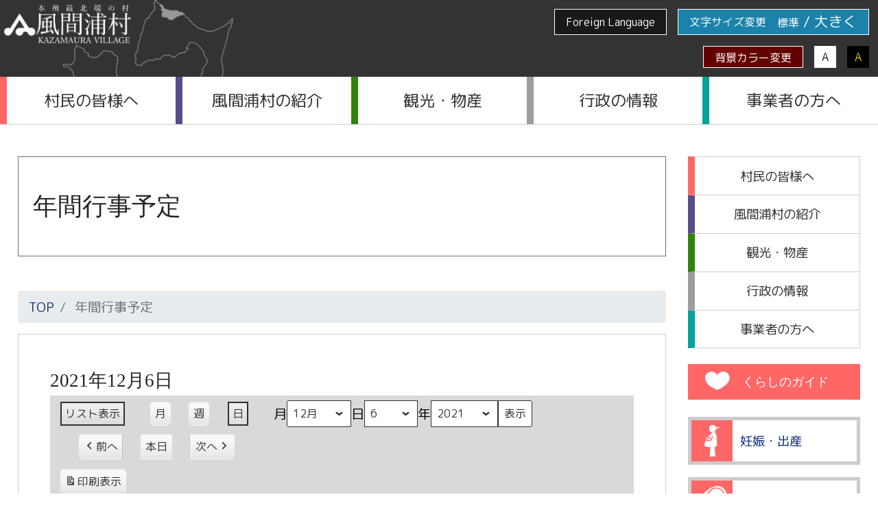

--- FILE ---
content_type: text/html; charset=UTF-8
request_url: https://www.kazamaura.jp/my-calendar/?yr=2021&month=12&dy&cid=my-calendar&time=day
body_size: 16274
content:
<!DOCTYPE html>
<html lang="ja-JP">
<head>
    <meta charset="UTF-8" />
    <meta name="viewport" content="width=device-width, initial-scale=1" />
    <link rel="profile" href="https://gmpg.org/xfn/11" />
    <title>年間行事予定 &#8211; 青森県風間浦村</title>
<script>
window.JetpackScriptData = {"site":{"icon":"","title":"青森県風間浦村","host":"unknown","is_wpcom_platform":false}};
</script>
<meta name='robots' content='max-image-preview:large' />
	<style>img:is([sizes="auto" i], [sizes^="auto," i]) { contain-intrinsic-size: 3000px 1500px }</style>
	<link rel='dns-prefetch' href='//webfonts.xserver.jp' />
<link rel='dns-prefetch' href='//stats.wp.com' />
<link rel='dns-prefetch' href='//v0.wordpress.com' />
<link rel='preconnect' href='//c0.wp.com' />
<link rel="alternate" type="application/rss+xml" title="青森県風間浦村 &raquo; フィード" href="https://www.kazamaura.jp/feed/" />
<link rel="alternate" type="application/rss+xml" title="青森県風間浦村 &raquo; コメントフィード" href="https://www.kazamaura.jp/comments/feed/" />
<link rel='stylesheet' id='wp-block-library-css' href='https://c0.wp.com/c/6.7.4/wp-includes/css/dist/block-library/style.min.css' media='all' />
<link rel='stylesheet' id='mediaelement-css' href='https://c0.wp.com/c/6.7.4/wp-includes/js/mediaelement/mediaelementplayer-legacy.min.css' media='all' />
<link rel='stylesheet' id='wp-mediaelement-css' href='https://c0.wp.com/c/6.7.4/wp-includes/js/mediaelement/wp-mediaelement.min.css' media='all' />
<style id='jetpack-sharing-buttons-style-inline-css'>
.jetpack-sharing-buttons__services-list{display:flex;flex-direction:row;flex-wrap:wrap;gap:0;list-style-type:none;margin:5px;padding:0}.jetpack-sharing-buttons__services-list.has-small-icon-size{font-size:12px}.jetpack-sharing-buttons__services-list.has-normal-icon-size{font-size:16px}.jetpack-sharing-buttons__services-list.has-large-icon-size{font-size:24px}.jetpack-sharing-buttons__services-list.has-huge-icon-size{font-size:36px}@media print{.jetpack-sharing-buttons__services-list{display:none!important}}.editor-styles-wrapper .wp-block-jetpack-sharing-buttons{gap:0;padding-inline-start:0}ul.jetpack-sharing-buttons__services-list.has-background{padding:1.25em 2.375em}
</style>
<style id='classic-theme-styles-inline-css'>
/*! This file is auto-generated */
.wp-block-button__link{color:#fff;background-color:#32373c;border-radius:9999px;box-shadow:none;text-decoration:none;padding:calc(.667em + 2px) calc(1.333em + 2px);font-size:1.125em}.wp-block-file__button{background:#32373c;color:#fff;text-decoration:none}
</style>
<style id='global-styles-inline-css'>
:root{--wp--preset--aspect-ratio--square: 1;--wp--preset--aspect-ratio--4-3: 4/3;--wp--preset--aspect-ratio--3-4: 3/4;--wp--preset--aspect-ratio--3-2: 3/2;--wp--preset--aspect-ratio--2-3: 2/3;--wp--preset--aspect-ratio--16-9: 16/9;--wp--preset--aspect-ratio--9-16: 9/16;--wp--preset--color--black: #000000;--wp--preset--color--cyan-bluish-gray: #abb8c3;--wp--preset--color--white: #ffffff;--wp--preset--color--pale-pink: #f78da7;--wp--preset--color--vivid-red: #cf2e2e;--wp--preset--color--luminous-vivid-orange: #ff6900;--wp--preset--color--luminous-vivid-amber: #fcb900;--wp--preset--color--light-green-cyan: #7bdcb5;--wp--preset--color--vivid-green-cyan: #00d084;--wp--preset--color--pale-cyan-blue: #8ed1fc;--wp--preset--color--vivid-cyan-blue: #0693e3;--wp--preset--color--vivid-purple: #9b51e0;--wp--preset--color--liquid-theme: #00a5d4;--wp--preset--color--liquid-blue: #32bdeb;--wp--preset--color--liquid-dark-blue: #00a5d4;--wp--preset--color--liquid-red: #eb6032;--wp--preset--color--liquid-orange: #ff6900;--wp--preset--color--liquid-pink: #f6adc6;--wp--preset--color--liquid-yellow: #fff100;--wp--preset--color--liquid-green: #3eb370;--wp--preset--color--liquid-purple: #745399;--wp--preset--color--liquid-white: #ffffff;--wp--preset--color--liquid-dark-gray: #333333;--wp--preset--gradient--vivid-cyan-blue-to-vivid-purple: linear-gradient(135deg,rgba(6,147,227,1) 0%,rgb(155,81,224) 100%);--wp--preset--gradient--light-green-cyan-to-vivid-green-cyan: linear-gradient(135deg,rgb(122,220,180) 0%,rgb(0,208,130) 100%);--wp--preset--gradient--luminous-vivid-amber-to-luminous-vivid-orange: linear-gradient(135deg,rgba(252,185,0,1) 0%,rgba(255,105,0,1) 100%);--wp--preset--gradient--luminous-vivid-orange-to-vivid-red: linear-gradient(135deg,rgba(255,105,0,1) 0%,rgb(207,46,46) 100%);--wp--preset--gradient--very-light-gray-to-cyan-bluish-gray: linear-gradient(135deg,rgb(238,238,238) 0%,rgb(169,184,195) 100%);--wp--preset--gradient--cool-to-warm-spectrum: linear-gradient(135deg,rgb(74,234,220) 0%,rgb(151,120,209) 20%,rgb(207,42,186) 40%,rgb(238,44,130) 60%,rgb(251,105,98) 80%,rgb(254,248,76) 100%);--wp--preset--gradient--blush-light-purple: linear-gradient(135deg,rgb(255,206,236) 0%,rgb(152,150,240) 100%);--wp--preset--gradient--blush-bordeaux: linear-gradient(135deg,rgb(254,205,165) 0%,rgb(254,45,45) 50%,rgb(107,0,62) 100%);--wp--preset--gradient--luminous-dusk: linear-gradient(135deg,rgb(255,203,112) 0%,rgb(199,81,192) 50%,rgb(65,88,208) 100%);--wp--preset--gradient--pale-ocean: linear-gradient(135deg,rgb(255,245,203) 0%,rgb(182,227,212) 50%,rgb(51,167,181) 100%);--wp--preset--gradient--electric-grass: linear-gradient(135deg,rgb(202,248,128) 0%,rgb(113,206,126) 100%);--wp--preset--gradient--midnight: linear-gradient(135deg,rgb(2,3,129) 0%,rgb(40,116,252) 100%);--wp--preset--font-size--small: 13px;--wp--preset--font-size--medium: 20px;--wp--preset--font-size--large: 36px;--wp--preset--font-size--x-large: 42px;--wp--preset--spacing--20: 0.44rem;--wp--preset--spacing--30: 0.67rem;--wp--preset--spacing--40: 1rem;--wp--preset--spacing--50: 1.5rem;--wp--preset--spacing--60: 2.25rem;--wp--preset--spacing--70: 3.38rem;--wp--preset--spacing--80: 5.06rem;--wp--preset--shadow--natural: 6px 6px 9px rgba(0, 0, 0, 0.2);--wp--preset--shadow--deep: 12px 12px 50px rgba(0, 0, 0, 0.4);--wp--preset--shadow--sharp: 6px 6px 0px rgba(0, 0, 0, 0.2);--wp--preset--shadow--outlined: 6px 6px 0px -3px rgba(255, 255, 255, 1), 6px 6px rgba(0, 0, 0, 1);--wp--preset--shadow--crisp: 6px 6px 0px rgba(0, 0, 0, 1);}:where(.is-layout-flex){gap: 0.5em;}:where(.is-layout-grid){gap: 0.5em;}body .is-layout-flex{display: flex;}.is-layout-flex{flex-wrap: wrap;align-items: center;}.is-layout-flex > :is(*, div){margin: 0;}body .is-layout-grid{display: grid;}.is-layout-grid > :is(*, div){margin: 0;}:where(.wp-block-columns.is-layout-flex){gap: 2em;}:where(.wp-block-columns.is-layout-grid){gap: 2em;}:where(.wp-block-post-template.is-layout-flex){gap: 1.25em;}:where(.wp-block-post-template.is-layout-grid){gap: 1.25em;}.has-black-color{color: var(--wp--preset--color--black) !important;}.has-cyan-bluish-gray-color{color: var(--wp--preset--color--cyan-bluish-gray) !important;}.has-white-color{color: var(--wp--preset--color--white) !important;}.has-pale-pink-color{color: var(--wp--preset--color--pale-pink) !important;}.has-vivid-red-color{color: var(--wp--preset--color--vivid-red) !important;}.has-luminous-vivid-orange-color{color: var(--wp--preset--color--luminous-vivid-orange) !important;}.has-luminous-vivid-amber-color{color: var(--wp--preset--color--luminous-vivid-amber) !important;}.has-light-green-cyan-color{color: var(--wp--preset--color--light-green-cyan) !important;}.has-vivid-green-cyan-color{color: var(--wp--preset--color--vivid-green-cyan) !important;}.has-pale-cyan-blue-color{color: var(--wp--preset--color--pale-cyan-blue) !important;}.has-vivid-cyan-blue-color{color: var(--wp--preset--color--vivid-cyan-blue) !important;}.has-vivid-purple-color{color: var(--wp--preset--color--vivid-purple) !important;}.has-black-background-color{background-color: var(--wp--preset--color--black) !important;}.has-cyan-bluish-gray-background-color{background-color: var(--wp--preset--color--cyan-bluish-gray) !important;}.has-white-background-color{background-color: var(--wp--preset--color--white) !important;}.has-pale-pink-background-color{background-color: var(--wp--preset--color--pale-pink) !important;}.has-vivid-red-background-color{background-color: var(--wp--preset--color--vivid-red) !important;}.has-luminous-vivid-orange-background-color{background-color: var(--wp--preset--color--luminous-vivid-orange) !important;}.has-luminous-vivid-amber-background-color{background-color: var(--wp--preset--color--luminous-vivid-amber) !important;}.has-light-green-cyan-background-color{background-color: var(--wp--preset--color--light-green-cyan) !important;}.has-vivid-green-cyan-background-color{background-color: var(--wp--preset--color--vivid-green-cyan) !important;}.has-pale-cyan-blue-background-color{background-color: var(--wp--preset--color--pale-cyan-blue) !important;}.has-vivid-cyan-blue-background-color{background-color: var(--wp--preset--color--vivid-cyan-blue) !important;}.has-vivid-purple-background-color{background-color: var(--wp--preset--color--vivid-purple) !important;}.has-black-border-color{border-color: var(--wp--preset--color--black) !important;}.has-cyan-bluish-gray-border-color{border-color: var(--wp--preset--color--cyan-bluish-gray) !important;}.has-white-border-color{border-color: var(--wp--preset--color--white) !important;}.has-pale-pink-border-color{border-color: var(--wp--preset--color--pale-pink) !important;}.has-vivid-red-border-color{border-color: var(--wp--preset--color--vivid-red) !important;}.has-luminous-vivid-orange-border-color{border-color: var(--wp--preset--color--luminous-vivid-orange) !important;}.has-luminous-vivid-amber-border-color{border-color: var(--wp--preset--color--luminous-vivid-amber) !important;}.has-light-green-cyan-border-color{border-color: var(--wp--preset--color--light-green-cyan) !important;}.has-vivid-green-cyan-border-color{border-color: var(--wp--preset--color--vivid-green-cyan) !important;}.has-pale-cyan-blue-border-color{border-color: var(--wp--preset--color--pale-cyan-blue) !important;}.has-vivid-cyan-blue-border-color{border-color: var(--wp--preset--color--vivid-cyan-blue) !important;}.has-vivid-purple-border-color{border-color: var(--wp--preset--color--vivid-purple) !important;}.has-vivid-cyan-blue-to-vivid-purple-gradient-background{background: var(--wp--preset--gradient--vivid-cyan-blue-to-vivid-purple) !important;}.has-light-green-cyan-to-vivid-green-cyan-gradient-background{background: var(--wp--preset--gradient--light-green-cyan-to-vivid-green-cyan) !important;}.has-luminous-vivid-amber-to-luminous-vivid-orange-gradient-background{background: var(--wp--preset--gradient--luminous-vivid-amber-to-luminous-vivid-orange) !important;}.has-luminous-vivid-orange-to-vivid-red-gradient-background{background: var(--wp--preset--gradient--luminous-vivid-orange-to-vivid-red) !important;}.has-very-light-gray-to-cyan-bluish-gray-gradient-background{background: var(--wp--preset--gradient--very-light-gray-to-cyan-bluish-gray) !important;}.has-cool-to-warm-spectrum-gradient-background{background: var(--wp--preset--gradient--cool-to-warm-spectrum) !important;}.has-blush-light-purple-gradient-background{background: var(--wp--preset--gradient--blush-light-purple) !important;}.has-blush-bordeaux-gradient-background{background: var(--wp--preset--gradient--blush-bordeaux) !important;}.has-luminous-dusk-gradient-background{background: var(--wp--preset--gradient--luminous-dusk) !important;}.has-pale-ocean-gradient-background{background: var(--wp--preset--gradient--pale-ocean) !important;}.has-electric-grass-gradient-background{background: var(--wp--preset--gradient--electric-grass) !important;}.has-midnight-gradient-background{background: var(--wp--preset--gradient--midnight) !important;}.has-small-font-size{font-size: var(--wp--preset--font-size--small) !important;}.has-medium-font-size{font-size: var(--wp--preset--font-size--medium) !important;}.has-large-font-size{font-size: var(--wp--preset--font-size--large) !important;}.has-x-large-font-size{font-size: var(--wp--preset--font-size--x-large) !important;}
:where(.wp-block-post-template.is-layout-flex){gap: 1.25em;}:where(.wp-block-post-template.is-layout-grid){gap: 1.25em;}
:where(.wp-block-columns.is-layout-flex){gap: 2em;}:where(.wp-block-columns.is-layout-grid){gap: 2em;}
:root :where(.wp-block-pullquote){font-size: 1.5em;line-height: 1.6;}
</style>
<link rel='stylesheet' id='wpdm-fonticon-css' href='https://www.kazamaura.jp/cms/wp-content/plugins/download-manager/assets/wpdm-iconfont/css/wpdm-icons.css?ver=6.7.4' media='all' />
<link rel='stylesheet' id='wpdm-front-css' href='https://www.kazamaura.jp/cms/wp-content/plugins/download-manager/assets/css/front.min.css?ver=6.7.4' media='all' />
<link rel='stylesheet' id='fancybox-for-wp-css' href='https://www.kazamaura.jp/cms/wp-content/plugins/fancybox-for-wordpress/assets/css/fancybox.css?ver=1.3.4' media='all' />
<link rel='stylesheet' id='parent-style-css' href='https://www.kazamaura.jp/cms/wp-content/themes/liquid-light/style.css?ver=6.7.4' media='all' />
<link rel='stylesheet' id='child-style-css' href='https://www.kazamaura.jp/cms/wp-content/themes/kazamaura/style.css?ver=6.7.4' media='all' />
<link rel='stylesheet' id='bootstrap-css' href='https://www.kazamaura.jp/cms/wp-content/themes/liquid-light/css/bootstrap.min.css?ver=6.7.4' media='all' />
<link rel='stylesheet' id='icomoon-css' href='https://www.kazamaura.jp/cms/wp-content/themes/liquid-light/css/icomoon.css?ver=6.7.4' media='all' />
<link rel='stylesheet' id='liquid-style-css' href='https://www.kazamaura.jp/cms/wp-content/themes/kazamaura/style.css?ver=6.7.4' media='all' />
<link rel='stylesheet' id='liquid-block-style-css' href='https://www.kazamaura.jp/cms/wp-content/themes/liquid-light/css/block.css?ver=6.7.4' media='all' />
<link rel='stylesheet' id='wpel-style-css' href='https://www.kazamaura.jp/cms/wp-content/plugins/wp-external-links/public/css/wpel.css?ver=2.63' media='all' />
<link rel='stylesheet' id='dashicons-css' href='https://c0.wp.com/c/6.7.4/wp-includes/css/dashicons.min.css' media='all' />
<link rel='stylesheet' id='my-calendar-lists-css' href='https://www.kazamaura.jp/cms/wp-content/plugins/my-calendar/css/list-presets.css?ver=3.6.7' media='all' />
<link rel='stylesheet' id='my-calendar-reset-css' href='https://www.kazamaura.jp/cms/wp-content/plugins/my-calendar/css/reset.css?ver=3.6.7' media='all' />
<link rel='stylesheet' id='my-calendar-style-css' href='https://www.kazamaura.jp/cms/wp-content/plugins/my-calendar/styles/twentyfifteen.css?ver=3.6.7-twentyfifteen-css' media='all' />
<style id='my-calendar-style-inline-css'>

/* Styles by My Calendar - Joe Dolson https://www.joedolson.com/ */

.my-calendar-modal .event-title svg { background-color: #ffffcc; padding: 3px; }
.mc-main .mc_general .event-title, .mc-main .mc_general .event-title a { background: #ffffcc !important; color: #000000 !important; }
.mc-main .mc_general .event-title button { background: #ffffcc !important; color: #000000 !important; }
.mc-main .mc_general .event-title a:hover, .mc-main .mc_general .event-title a:focus { background: #ffffff !important;}
.mc-main .mc_general .event-title button:hover, .mc-main .mc_general .event-title button:focus { background: #ffffff !important;}
.mc-main, .mc-event, .my-calendar-modal, .my-calendar-modal-overlay, .mc-event-list {--primary-dark: #313233; --primary-light: #fff; --secondary-light: #fff; --secondary-dark: #000; --highlight-dark: #666; --highlight-light: #efefef; --close-button: #b32d2e; --search-highlight-bg: #f5e6ab; --navbar-background: transparent; --nav-button-bg: #fff; --nav-button-color: #313233; --nav-button-border: #313233; --nav-input-border: #313233; --nav-input-background: #fff; --nav-input-color: #313233; --grid-cell-border: #0000001f; --grid-header-border: #313233; --grid-header-color: #313233; --grid-weekend-color: #313233; --grid-header-bg: transparent; --grid-weekend-bg: transparent; --grid-cell-background: transparent; --current-day-border: #313233; --current-day-color: #313233; --current-day-bg: transparent; --date-has-events-bg: #313233; --date-has-events-color: #f6f7f7; --calendar-heading: clamp( 1.125rem, 24px, 2.5rem ); --event-title: clamp( 1.25rem, 24px, 2.5rem ); --grid-date: 16px; --grid-date-heading: clamp( .75rem, 16px, 1.5rem ); --modal-title: 1.5rem; --navigation-controls: clamp( .75rem, 16px, 1.5rem ); --card-heading: 1.125rem; --list-date: 1.25rem; --author-card: clamp( .75rem, 14px, 1.5rem); --single-event-title: clamp( 1.25rem, 24px, 2.5rem ); --mini-time-text: clamp( .75rem, 14px 1.25rem ); --list-event-date: 1.25rem; --list-event-title: 1.2rem; --grid-max-width: 1260px; --list-preset-border-color: #000000; --list-preset-stripe-background: rgba( 0,0,0,.04 ); --list-preset-date-badge-background: #000; --list-preset-date-badge-color: #fff; --list-preset-background: transparent; --category-mc_general: #ffffcc; }
</style>
<script src="https://c0.wp.com/c/6.7.4/wp-includes/js/jquery/jquery.min.js" id="jquery-core-js"></script>
<script src="https://c0.wp.com/c/6.7.4/wp-includes/js/jquery/jquery-migrate.min.js" id="jquery-migrate-js"></script>
<script src="//webfonts.xserver.jp/js/xserverv3.js?fadein=0&amp;ver=2.0.8" id="typesquare_std-js"></script>
<script src="https://www.kazamaura.jp/cms/wp-content/plugins/download-manager/assets/js/wpdm.min.js?ver=6.7.4" id="wpdm-frontend-js-js"></script>
<script id="wpdm-frontjs-js-extra">
var wpdm_url = {"home":"https:\/\/www.kazamaura.jp\/","site":"https:\/\/www.kazamaura.jp\/cms\/","ajax":"https:\/\/www.kazamaura.jp\/cms\/wp-admin\/admin-ajax.php"};
var wpdm_js = {"spinner":"<i class=\"wpdm-icon wpdm-sun wpdm-spin\"><\/i>","client_id":"4b8575a509edb3db34f2e4a41eb94314"};
var wpdm_strings = {"pass_var":"\u30d1\u30b9\u30ef\u30fc\u30c9\u78ba\u8a8d\u5b8c\u4e86 !","pass_var_q":"\u30c0\u30a6\u30f3\u30ed\u30fc\u30c9\u3092\u958b\u59cb\u3059\u308b\u306b\u306f\u3001\u6b21\u306e\u30dc\u30bf\u30f3\u3092\u30af\u30ea\u30c3\u30af\u3057\u3066\u304f\u3060\u3055\u3044\u3002","start_dl":"\u30c0\u30a6\u30f3\u30ed\u30fc\u30c9\u958b\u59cb"};
</script>
<script src="https://www.kazamaura.jp/cms/wp-content/plugins/download-manager/assets/js/front.min.js?ver=3.3.19" id="wpdm-frontjs-js"></script>
<script src="https://www.kazamaura.jp/cms/wp-content/plugins/fancybox-for-wordpress/assets/js/purify.min.js?ver=1.3.4" id="purify-js"></script>
<script src="https://www.kazamaura.jp/cms/wp-content/plugins/fancybox-for-wordpress/assets/js/jquery.fancybox.js?ver=1.3.4" id="fancybox-for-wp-js"></script>
<script src="https://www.kazamaura.jp/cms/wp-content/themes/liquid-light/js/bootstrap.min.js?ver=6.7.4" id="bootstrap-js"></script>
<script src="https://www.kazamaura.jp/cms/wp-content/themes/liquid-light/js/common.min.js?ver=6.7.4" id="liquid-script-js"></script>
<link rel="https://api.w.org/" href="https://www.kazamaura.jp/wp-json/" /><link rel="alternate" title="JSON" type="application/json" href="https://www.kazamaura.jp/wp-json/wp/v2/pages/1144" /><link rel="EditURI" type="application/rsd+xml" title="RSD" href="https://www.kazamaura.jp/cms/xmlrpc.php?rsd" />
<link rel="canonical" href="https://www.kazamaura.jp/my-calendar/" />
<link rel='shortlink' href='https://wp.me/PaRumq-is' />
<link rel="alternate" title="oEmbed (JSON)" type="application/json+oembed" href="https://www.kazamaura.jp/wp-json/oembed/1.0/embed?url=https%3A%2F%2Fwww.kazamaura.jp%2Fmy-calendar%2F" />
<link rel="alternate" title="oEmbed (XML)" type="text/xml+oembed" href="https://www.kazamaura.jp/wp-json/oembed/1.0/embed?url=https%3A%2F%2Fwww.kazamaura.jp%2Fmy-calendar%2F&#038;format=xml" />

<!-- Fancybox for WordPress v3.3.7 -->
<style type="text/css">
	.fancybox-slide--image .fancybox-content{background-color: #FFFFFF}div.fancybox-caption{display:none !important;}
	
	img.fancybox-image{border-width:10px;border-color:#FFFFFF;border-style:solid;}
	div.fancybox-bg{background-color:rgba(102,102,102,0.3);opacity:1 !important;}div.fancybox-content{border-color:#FFFFFF}
	div#fancybox-title{background-color:#FFFFFF}
	div.fancybox-content{background-color:#FFFFFF}
	div#fancybox-title-inside{color:#333333}
	
	
	
	div.fancybox-caption p.caption-title{display:inline-block}
	div.fancybox-caption p.caption-title{font-size:14px}
	div.fancybox-caption p.caption-title{color:#333333}
	div.fancybox-caption {color:#333333}div.fancybox-caption p.caption-title {background:#fff; width:auto;padding:10px 30px;}div.fancybox-content p.caption-title{color:#333333;margin: 0;padding: 5px 0;}body.fancybox-active .fancybox-container .fancybox-stage .fancybox-content .fancybox-close-small{display:block;}
</style><script type="text/javascript">
	jQuery(function () {

		var mobileOnly = false;
		
		if (mobileOnly) {
			return;
		}

		jQuery.fn.getTitle = function () { // Copy the title of every IMG tag and add it to its parent A so that fancybox can show titles
			var arr = jQuery("a[data-fancybox]");jQuery.each(arr, function() {var title = jQuery(this).children("img").attr("title") || '';var figCaptionHtml = jQuery(this).next("figcaption").html() || '';var processedCaption = figCaptionHtml;if (figCaptionHtml.length && typeof DOMPurify === 'function') {processedCaption = DOMPurify.sanitize(figCaptionHtml, {USE_PROFILES: {html: true}});} else if (figCaptionHtml.length) {processedCaption = jQuery("<div>").text(figCaptionHtml).html();}var newTitle = title;if (processedCaption.length) {newTitle = title.length ? title + " " + processedCaption : processedCaption;}if (newTitle.length) {jQuery(this).attr("title", newTitle);}});		}

		// Supported file extensions

				var thumbnails = jQuery("a:has(img)").not(".nolightbox").not('.envira-gallery-link').not('.ngg-simplelightbox').filter(function () {
			return /\.(jpe?g|png|gif|mp4|webp|bmp|pdf)(\?[^/]*)*$/i.test(jQuery(this).attr('href'))
		});
		

		// Add data-type iframe for links that are not images or videos.
		var iframeLinks = jQuery('.fancyboxforwp').filter(function () {
			return !/\.(jpe?g|png|gif|mp4|webp|bmp|pdf)(\?[^/]*)*$/i.test(jQuery(this).attr('href'))
		}).filter(function () {
			return !/vimeo|youtube/i.test(jQuery(this).attr('href'))
		});
		iframeLinks.attr({"data-type": "iframe"}).getTitle();

				// Gallery All
		thumbnails.addClass("fancyboxforwp").attr("data-fancybox", "gallery").getTitle();
		iframeLinks.attr({"data-fancybox": "gallery"}).getTitle();

		// Gallery type NONE
		
		// Call fancybox and apply it on any link with a rel atribute that starts with "fancybox", with the options set on the admin panel
		jQuery("a.fancyboxforwp").fancyboxforwp({
			loop: false,
			smallBtn: true,
			zoomOpacity: "auto",
			animationEffect: "fade",
			animationDuration: 500,
			transitionEffect: "fade",
			transitionDuration: "300",
			overlayShow: true,
			overlayOpacity: "0.3",
			titleShow: true,
			titlePosition: "inside",
			keyboard: true,
			showCloseButton: true,
			arrows: true,
			clickContent:false,
			clickSlide: "close",
			mobile: {
				clickContent: function (current, event) {
					return current.type === "image" ? "toggleControls" : false;
				},
				clickSlide: function (current, event) {
					return current.type === "image" ? "close" : "close";
				},
			},
			wheel: false,
			toolbar: true,
			preventCaptionOverlap: true,
			onInit: function() { },			onDeactivate
	: function() { },		beforeClose: function() { },			afterShow: function(instance) { jQuery( ".fancybox-image" ).on("click", function( ){ ( instance.isScaledDown() ) ? instance.scaleToActual() : instance.scaleToFit() }) },				afterClose: function() { },					caption : function( instance, item ) {var title = "";if("undefined" != typeof jQuery(this).context ){var title = jQuery(this).context.title;} else { var title = ("undefined" != typeof jQuery(this).attr("title")) ? jQuery(this).attr("title") : false;}var caption = jQuery(this).data('caption') || '';if ( item.type === 'image' && title.length ) {caption = (caption.length ? caption + '<br />' : '') + '<p class="caption-title">'+jQuery("<div>").text(title).html()+'</p>' ;}if (typeof DOMPurify === "function" && caption.length) { return DOMPurify.sanitize(caption, {USE_PROFILES: {html: true}}); } else { return jQuery("<div>").text(caption).html(); }},
		afterLoad : function( instance, current ) {var captionContent = current.opts.caption || '';var sanitizedCaptionString = '';if (typeof DOMPurify === 'function' && captionContent.length) {sanitizedCaptionString = DOMPurify.sanitize(captionContent, {USE_PROFILES: {html: true}});} else if (captionContent.length) { sanitizedCaptionString = jQuery("<div>").text(captionContent).html();}if (sanitizedCaptionString.length) { current.$content.append(jQuery('<div class=\"fancybox-custom-caption inside-caption\" style=\" position: absolute;left:0;right:0;color:#000;margin:0 auto;bottom:0;text-align:center;background-color:#FFFFFF \"></div>').html(sanitizedCaptionString)); }},
			})
		;

			})
</script>
<!-- END Fancybox for WordPress -->

<meta name="robots" content="noindex,follow" />
<style type='text/css'>
h1,h2,h3,h1:lang(ja),h2:lang(ja),h3:lang(ja),.entry-title:lang(ja){ font-family: "丸フォーク M";}h4,h5,h6,h4:lang(ja),h5:lang(ja),h6:lang(ja),div.entry-meta span:lang(ja),footer.entry-footer span:lang(ja){ font-family: "丸フォーク M";}.hentry,.entry-content p,.post-inner.entry-content p,#comments div:lang(ja){ font-family: "新ゴ R";}strong,b,#comments .comment-author .fn:lang(ja){ font-family: "新ゴ B";}</style>
	<style>img#wpstats{display:none}</style>
		<meta name="generator" content="Elementor 3.30.3; features: additional_custom_breakpoints; settings: css_print_method-external, google_font-enabled, font_display-auto">
			<style>
				.e-con.e-parent:nth-of-type(n+4):not(.e-lazyloaded):not(.e-no-lazyload),
				.e-con.e-parent:nth-of-type(n+4):not(.e-lazyloaded):not(.e-no-lazyload) * {
					background-image: none !important;
				}
				@media screen and (max-height: 1024px) {
					.e-con.e-parent:nth-of-type(n+3):not(.e-lazyloaded):not(.e-no-lazyload),
					.e-con.e-parent:nth-of-type(n+3):not(.e-lazyloaded):not(.e-no-lazyload) * {
						background-image: none !important;
					}
				}
				@media screen and (max-height: 640px) {
					.e-con.e-parent:nth-of-type(n+2):not(.e-lazyloaded):not(.e-no-lazyload),
					.e-con.e-parent:nth-of-type(n+2):not(.e-lazyloaded):not(.e-no-lazyload) * {
						background-image: none !important;
					}
				}
			</style>
			
<!-- Jetpack Open Graph Tags -->
<meta property="og:type" content="article" />
<meta property="og:title" content="年間行事予定" />
<meta property="og:url" content="https://www.kazamaura.jp/my-calendar/" />
<meta property="og:description" content="詳しくは投稿をご覧ください。" />
<meta property="article:published_time" content="2019-03-05T04:48:53+00:00" />
<meta property="article:modified_time" content="2019-03-24T02:22:24+00:00" />
<meta property="og:site_name" content="青森県風間浦村" />
<meta property="og:image" content="https://s0.wp.com/i/blank.jpg" />
<meta property="og:image:alt" content="" />
<meta property="og:locale" content="ja_JP" />
<meta name="twitter:text:title" content="年間行事予定" />
<meta name="twitter:card" content="summary" />
<meta name="twitter:description" content="詳しくは投稿をご覧ください。" />

<!-- End Jetpack Open Graph Tags -->
<meta name="generator" content="WordPress Download Manager 3.3.19" />
                <style>
        /* WPDM Link Template Styles */        </style>
                <style>

            :root {
                --color-primary: #4a8eff;
                --color-primary-rgb: 74, 142, 255;
                --color-primary-hover: #5998ff;
                --color-primary-active: #3281ff;
                --color-secondary: #6c757d;
                --color-secondary-rgb: 108, 117, 125;
                --color-secondary-hover: #6c757d;
                --color-secondary-active: #6c757d;
                --color-success: #018e11;
                --color-success-rgb: 1, 142, 17;
                --color-success-hover: #0aad01;
                --color-success-active: #0c8c01;
                --color-info: #2CA8FF;
                --color-info-rgb: 44, 168, 255;
                --color-info-hover: #2CA8FF;
                --color-info-active: #2CA8FF;
                --color-warning: #FFB236;
                --color-warning-rgb: 255, 178, 54;
                --color-warning-hover: #FFB236;
                --color-warning-active: #FFB236;
                --color-danger: #ff5062;
                --color-danger-rgb: 255, 80, 98;
                --color-danger-hover: #ff5062;
                --color-danger-active: #ff5062;
                --color-green: #30b570;
                --color-blue: #0073ff;
                --color-purple: #8557D3;
                --color-red: #ff5062;
                --color-muted: rgba(69, 89, 122, 0.6);
                --wpdm-font: "Sen", -apple-system, BlinkMacSystemFont, "Segoe UI", Roboto, Helvetica, Arial, sans-serif, "Apple Color Emoji", "Segoe UI Emoji", "Segoe UI Symbol";
            }

            .wpdm-download-link.btn.btn-primary {
                border-radius: 4px;
            }


        </style>
            <link rel="stylesheet" href="https://www.kazamaura.jp/cms/wp-content/themes/kazamaura/css/screen.css">
    <link rel="stylesheet" type="text/css" href="https://cdn.jsdelivr.net/npm/slick-carousel@1.8.1/slick/slick.css"/>
        <link rel="stylesheet" href="https://www.kazamaura.jp/cms/wp-content/themes/kazamaura/css/color.css" id="color">
</head>
<body data-rsssl=1 id="page">
<!-- FB -->
<div id="fb-root"></div>
<script>(function(d, s, id) {
  var js, fjs = d.getElementsByTagName(s)[0];
  if (d.getElementById(id)) return;
  js = d.createElement(s); js.id = id;
  js.src = "//connect.facebook.net/ja_JP/sdk.js#xfbml=1&version=v2.4";
  fjs.parentNode.insertBefore(js, fjs);
}(document, 'script', 'facebook-jssdk'));</script>
    <div id="top">
        <div class="mobile-on">
            <a class="mn-btn">
                 <div id="mn-open">
                     <img src="https://www.kazamaura.jp/cms/wp-content/themes/kazamaura/images/mobile/mobile-open@2x.png" alt="メニューを開く">
                 </div>
                 <div id="mn-close" class="img-off">
                     <img src="https://www.kazamaura.jp/cms/wp-content/themes/kazamaura/images/mobile/mobile-close@2x.png" alt="メニューを閉じる">
                 </div>
            </a>
                <nav id="mobile-main-nav">
            <ul>
                <li class="mn1"><a href="https://www.kazamaura.jp/todoke" data-wpel-link="internal">村民の皆様へ</a>
                    <ul class="mobile-submenu">
		                <li id="menu-item-106" class="menu-item menu-item-type-post_type menu-item-object-page menu-item-106 nav-item"><a href="https://www.kazamaura.jp/villager/todoke/" data-wpel-link="internal">届出・証明<br /><span></span></a></li>
<li id="menu-item-107" class="menu-item menu-item-type-post_type menu-item-object-page menu-item-107 nav-item"><a href="https://www.kazamaura.jp/villager/%e7%a8%8e%e3%83%bb%e4%bf%9d%e9%99%ba%e3%83%bb%e5%b9%b4%e9%87%91/" data-wpel-link="internal">税・保険・年金<br /><span></span></a></li>
<li id="menu-item-108" class="menu-item menu-item-type-post_type menu-item-object-page menu-item-108 nav-item"><a href="https://www.kazamaura.jp/villager/%e5%81%a5%e5%ba%b7%e3%83%bb%e7%a6%8f%e7%a5%89/" data-wpel-link="internal">健康・福祉<br /><span></span></a></li>
<li id="menu-item-109" class="menu-item menu-item-type-post_type menu-item-object-page menu-item-109 nav-item"><a href="https://www.kazamaura.jp/villager/kosodate-menu/" data-wpel-link="internal">出産・子育て<br /><span></span></a></li>
<li id="menu-item-110" class="menu-item menu-item-type-post_type menu-item-object-page menu-item-110 nav-item"><a href="https://www.kazamaura.jp/villager/%e7%94%9f%e6%b4%bb%e7%92%b0%e5%a2%83%e3%83%bb%e3%81%94%e3%81%bf/" data-wpel-link="internal">生活環境・ごみ<br /><span></span></a></li>
<li id="menu-item-111" class="menu-item menu-item-type-post_type menu-item-object-page menu-item-111 nav-item"><a href="https://www.kazamaura.jp/villager/%e9%98%b2%e7%8a%af%e3%83%bb%e9%98%b2%e7%81%bd/" data-wpel-link="internal">防犯・防災<br /><span></span></a></li>
<li id="menu-item-113" class="menu-item menu-item-type-post_type menu-item-object-page menu-item-113 nav-item"><a href="https://www.kazamaura.jp/villager/%e4%bd%8f%e5%ae%85%e3%83%bb%e5%ae%85%e5%9c%b0/" data-wpel-link="internal">住宅・宅地<br /><span></span></a></li>
<li id="menu-item-114" class="menu-item menu-item-type-post_type menu-item-object-page menu-item-114 nav-item"><a href="https://www.kazamaura.jp/villager/%e6%b0%b4%e9%81%93/" data-wpel-link="internal">水道<br /><span></span></a></li>
<li id="menu-item-115" class="menu-item menu-item-type-post_type menu-item-object-page menu-item-115 nav-item"><a href="https://www.kazamaura.jp/villager/facilities/" data-wpel-link="internal">村内施設案内<br /><span></span></a></li>
                    </ul>
                </li>
                <li class="mn2"><a href="https://www.kazamaura.jp/greeting" data-wpel-link="internal">風間浦村の紹介</a>
                    <ul class="mobile-submenu">
		                <li id="menu-item-159" class="menu-item menu-item-type-post_type menu-item-object-page menu-item-159 nav-item"><a href="https://www.kazamaura.jp/introduction/greeting/" data-wpel-link="internal">村長あいさつ<br /><span></span></a></li>
<li id="menu-item-160" class="menu-item menu-item-type-post_type menu-item-object-page menu-item-160 nav-item"><a href="https://www.kazamaura.jp/introduction/%e9%a2%a8%e9%96%93%e6%b5%a6%e6%9d%91%e3%83%97%e3%83%ad%e3%83%95%e3%82%a3%e3%83%bc%e3%83%ab/" data-wpel-link="internal">風間浦村プロフィール<br /><span></span></a></li>
<li id="menu-item-161" class="menu-item menu-item-type-post_type menu-item-object-page menu-item-161 nav-item"><a href="https://www.kazamaura.jp/introduction/access/" data-wpel-link="internal">交通アクセス<br /><span></span></a></li>
<li id="menu-item-162" class="menu-item menu-item-type-post_type menu-item-object-page menu-item-162 nav-item"><a href="https://www.kazamaura.jp/introduction/history/" data-wpel-link="internal">風間浦村の歴史<br /><span></span></a></li>
<li id="menu-item-163" class="menu-item menu-item-type-post_type menu-item-object-page menu-item-163 nav-item"><a href="https://www.kazamaura.jp/introduction/%e4%ba%95%e4%b8%8a%e9%9d%96%ef%bd%9c%e6%96%87%e5%ad%a6%e7%a2%91/" data-wpel-link="internal">井上靖｜文学碑<br /><span></span></a></li>
<li id="menu-item-164" class="menu-item menu-item-type-post_type menu-item-object-page menu-item-164 nav-item"><a href="https://www.kazamaura.jp/introduction/%e5%90%8c%e5%bf%97%e7%a4%be%e3%81%a8%e3%81%ae%e4%ba%a4%e6%b5%81/" data-wpel-link="internal">同志社との交流<br /><span></span></a></li>
                    </ul>
                </li>
                <li class="mn3"><a href="https://www.kazamaura.jp/sightseeing" data-wpel-link="internal">観光・物産</a>
                    <ul class="mobile-submenu">
		                <li id="menu-item-165" class="menu-item menu-item-type-post_type menu-item-object-page menu-item-165 nav-item"><a href="https://www.kazamaura.jp/sightseeing/event/" data-wpel-link="internal">イベント情報<br /><span></span></a></li>
<li id="menu-item-166" class="menu-item menu-item-type-post_type menu-item-object-page menu-item-166 nav-item"><a href="https://www.kazamaura.jp/sightseeing/spot/" data-wpel-link="internal">観光スポット<br /><span></span></a></li>
<li id="menu-item-167" class="menu-item menu-item-type-post_type menu-item-object-page menu-item-167 nav-item"><a href="https://www.kazamaura.jp/sightseeing/%e7%89%b9%e7%94%a3%e5%93%81/" data-wpel-link="internal">特産品<br /><span></span></a></li>
                    </ul>
                </li>
                <li class="mn4"><a href="https://www.kazamaura.jp/infomation" data-wpel-link="internal">行政の情報</a>
                    <ul class="mobile-submenu">
		                <li id="menu-item-168" class="menu-item menu-item-type-post_type menu-item-object-page menu-item-168 nav-item"><a href="https://www.kazamaura.jp/administration/infomation/" data-wpel-link="internal">風間浦村役場ご案内<br /><span></span></a></li>
<li id="menu-item-169" class="menu-item menu-item-type-post_type menu-item-object-page menu-item-169 nav-item"><a href="https://www.kazamaura.jp/administration/calendar/" data-wpel-link="internal">村の行事予定<br /><span></span></a></li>
<li id="menu-item-170" class="menu-item menu-item-type-post_type menu-item-object-page menu-item-170 nav-item"><a href="https://www.kazamaura.jp/administration/%e3%83%9e%e3%82%a4%e3%83%8a%e3%83%b3%e3%83%90%e3%83%bc%e9%96%a2%e9%80%a3/" data-wpel-link="internal">マイナンバー関連<br /><span></span></a></li>
<li id="menu-item-171" class="menu-item menu-item-type-post_type menu-item-object-page menu-item-171 nav-item"><a href="https://www.kazamaura.jp/administration/%e8%ad%b0%e4%bc%9a%e6%83%85%e5%a0%b1/" data-wpel-link="internal">議会情報<br /><span></span></a></li>
<li id="menu-item-172" class="menu-item menu-item-type-post_type menu-item-object-page menu-item-172 nav-item"><a href="https://www.kazamaura.jp/administration/%e5%90%84%e8%aa%b2%e3%81%8b%e3%82%89%e3%81%ae%e3%81%8a%e7%9f%a5%e3%82%89%e3%81%9b/" data-wpel-link="internal">各課からのお知らせ<br /><span></span></a></li>
<li id="menu-item-8241" class="menu-item menu-item-type-post_type menu-item-object-page menu-item-8241 nav-item"><a href="https://www.kazamaura.jp/administration/%e9%a2%a8%e9%96%93%e6%b5%a6%e6%9d%91%e3%82%aa%e3%83%bc%e3%83%97%e3%83%b3%e3%83%87%e3%83%bc%e3%82%bf/" data-wpel-link="internal">オープンデータ<br /><span></span></a></li>
                    </ul>
                </li>
                <li class="mn5"><a href="https://www.kazamaura.jp/business-person" data-wpel-link="internal">事業者の方へ</a>
                    <ul class="mobile-submenu">
		                <li id="menu-item-177" class="menu-item menu-item-type-post_type menu-item-object-page menu-item-177 nav-item"><a href="https://www.kazamaura.jp/business-person/%e5%85%a5%e6%9c%ad%e3%83%bb%e5%a5%91%e7%b4%84/" data-wpel-link="internal">入札・契約<br /><span></span></a></li>
<li id="menu-item-178" class="menu-item menu-item-type-post_type menu-item-object-page menu-item-178 nav-item"><a href="https://www.kazamaura.jp/business-person/%e6%89%8b%e7%b6%9a%e3%83%bb%e7%94%b3%e8%ab%8b/" data-wpel-link="internal">手続・申請<br /><span></span></a></li>
                    </ul>
                </li>
            </ul>
        </nav>
        </div>
        <header id="main-header">
            <div id="header-wrapper">
                <div id="header-logo">
                    <h1><a href="https://www.kazamaura.jp/cms/home" data-wpel-link="internal"><img src="https://www.kazamaura.jp/cms/wp-content/themes/kazamaura/images/main-logo@2x.png" alt="風間浦村" width="720" height="200"></a></h1>
                </div>
                <div id="header-accesibility" class="flex-col-wrap">
                    <div id="header-accesibility-upper" class="flex-wrap mb1e">
                        <div id="language-chenge">
                            <a href="https://www.kazamaura.jp/cms/foreign-language" class="flex-wrap align-items-center" data-wpel-link="internal">Foreign Language</a>
                        </div>
                        <div id="font-size-change" class="flex-wrap align-items-center">
                            <div class="font-size-change-index">文字サイズ変更</div>
                            <div class="font-size-change-wrap"><a href="javascript:void(0)" class="changeBtn" data-wpel-link="internal">標準</a><span class="large-font">&nbsp;/&nbsp;<a href="javascript:void(0)" class="changeBtn" data-wpel-link="internal">大きく</a></span></div>
                        </div>
                    </div>
                    <div id="header-accesibility-lower" class="flex-wrap flex-end align-items-center">
                        <div class="color-change-index">背景カラー変更</div>
                        <div class="basic-color"><a onclick="CssSwitcher.change([{'id':'color','theme':'default'}]);"><!-- <a href="https://www.kazamaura.jp/my-calendar//?bg_ses=off"> -->A</a></div>
                        <div class="heightone-color"><a onclick="CssSwitcher.change([{'id':'color','theme':'color_hightone'}]);"><!-- <a href="https://www.kazamaura.jp/my-calendar//?bg_ses=on"> -->A</a></div>
        <div id="UD" class="UD flex_row">
          <noscript>
          <p>文字サイズ変更・コントラスト変更機能を利用する場合は、javascriptをオンにしてください</p>
          </noscript>
        </div>
                    </div>
                </div>

            </div>
        </header>

       <nav id="main-nav">
            <ul>
                <li id="mn1" class=""><a href="https://www.kazamaura.jp/cms/todoke" data-wpel-link="internal">村民の皆様へ</a></li>
                <li id="mn2" class=""><a href="https://www.kazamaura.jp/cms/greeting" data-wpel-link="internal">風間浦村の紹介</a></li>
                <li id="mn3" class=""><a href="https://www.kazamaura.jp/cms/event" data-wpel-link="internal">観光・物産</a></li>
                <li id="mn4" class=""><a href="https://www.kazamaura.jp/cms/infomation" data-wpel-link="internal">行政の情報</a></li>
                <li id="mn5" class=""><a href="https://www.kazamaura.jp/cms/business-person" data-wpel-link="internal">事業者の方へ</a></li>
            </ul>
        </nav>
                                                </nav>

        <div id="contents">


<div class="flex-wrap">
    <div id="inner-contents">


                        <div class="post-meta">
                    </div>
        <h1 class="ttl_h1">
            年間行事予定        </h1>

        <!-- pan -->
        <nav aria-label="breadcrumb">
            <ul class="breadcrumb" itemscope itemtype="http://schema.org/BreadcrumbList">
                <li class="breadcrumb-item" itemprop="itemListElement" itemscope itemtype="http://schema.org/ListItem">
                    <a href="https://www.kazamaura.jp/home" itemprop="item" data-wpel-link="internal"><span itemprop="name">TOP</span></a>
                    <meta itemprop="position" content="1">
                </li>
                                                                <li class="breadcrumb-item active" itemprop="itemListElement" itemscope itemtype="http://schema.org/ListItem" aria-current="page">
                    <a title="年間行事予定" itemprop="item"><span itemprop="name">年間行事予定</span></a>
                    <meta itemprop="position" content="2">
                </li>
            </ul>
        </nav>

        <div class="detail-text">

            <div class="post-body">
                
<div id='my-calendar' class='mc-main mcjs listjs gridjs minijs ajaxjs twentyfifteen list day my-calendar' ><h2 id='mc_head_my-calendar' class='mc-single heading my-calendar-day'><span>2021年12月6日</span></h2>
<nav class="my-calendar-navigation" aria-label="カレンダー (上)">
<div class="my-calendar-header"><div class='mc-format'><span class='mc-active list'>リスト<span class="maybe-hide">表示</span></span></div><div class='mc-time'><ul><li><a rel="nofollow" id="mc_month-my-calendar" href="https://www.kazamaura.jp/my-calendar/?yr=2021&#038;month=12&#038;dy&#038;cid=my-calendar&#038;time=month" class="month" data-wpel-link="internal">月</a></li><li><a rel="nofollow" id="mc_week-my-calendar" href="https://www.kazamaura.jp/my-calendar/?yr=2021&#038;cid=my-calendar&#038;time=week&#038;dy=6&#038;month=12" class="week" data-wpel-link="internal">週</a></li><li><a rel="nofollow" id="mc_day-my-calendar" href="https://www.kazamaura.jp/my-calendar/?yr=2021&#038;month=12&#038;cid=my-calendar&#038;time=day&#038;dy=6" class="day mc-active" aria-pressed="true" data-wpel-link="internal">日</a><li></ul></div><div class="my-calendar-date-switcher"><form class="mc-date-switcher" action="https://www.kazamaura.jp/my-calendar/?yr=2021&#038;month=12&#038;dy&#038;cid=my-calendar&#038;time=day" method="get"><div><input type="hidden" name="cid" value="my-calendar" /><input type="hidden" name="time" value="day" /> <label class="maybe-hide" for="my-calendar-month">月</label> <select id="my-calendar-month" name="month">
<option value='1'>1月</option>
<option value='2'>2月</option>
<option value='3'>3月</option>
<option value='4'>4月</option>
<option value='5'>5月</option>
<option value='6'>6月</option>
<option value='7'>7月</option>
<option value='8'>8月</option>
<option value='9'>9月</option>
<option value='10'>10月</option>
<option value='11'>11月</option>
<option value='12' selected='selected'>12月</option>
</select>
 <label class="maybe-hide" for="my-calendar-day">日</label> <select id="my-calendar-day" name="dy">
<option value='1'>1</option>
<option value='2'>2</option>
<option value='3'>3</option>
<option value='4'>4</option>
<option value='5'>5</option>
<option value='6' selected='selected'>6</option>
<option value='7'>7</option>
<option value='8'>8</option>
<option value='9'>9</option>
<option value='10'>10</option>
<option value='11'>11</option>
<option value='12'>12</option>
<option value='13'>13</option>
<option value='14'>14</option>
<option value='15'>15</option>
<option value='16'>16</option>
<option value='17'>17</option>
<option value='18'>18</option>
<option value='19'>19</option>
<option value='20'>20</option>
<option value='21'>21</option>
<option value='22'>22</option>
<option value='23'>23</option>
<option value='24'>24</option>
<option value='25'>25</option>
<option value='26'>26</option>
<option value='27'>27</option>
<option value='28'>28</option>
<option value='29'>29</option>
<option value='30'>30</option>
<option value='31'>31</option>
</select> <label class="maybe-hide" for="my-calendar-year">年</label> <select id="my-calendar-year" name="yr">
<option value="2000">2000</option>
<option value="2001">2001</option>
<option value="2002">2002</option>
<option value="2003">2003</option>
<option value="2004">2004</option>
<option value="2005">2005</option>
<option value="2006">2006</option>
<option value="2007">2007</option>
<option value="2008">2008</option>
<option value="2009">2009</option>
<option value="2010">2010</option>
<option value="2011">2011</option>
<option value="2012">2012</option>
<option value="2013">2013</option>
<option value="2014">2014</option>
<option value="2015">2015</option>
<option value="2016">2016</option>
<option value="2017">2017</option>
<option value="2018">2018</option>
<option value="2019">2019</option>
<option value="2020">2020</option>
<option value="2021" selected='selected'>2021</option>
<option value="2022">2022</option>
<option value="2023">2023</option>
<option value="2024">2024</option>
<option value="2025">2025</option>
</select> <input type="submit" class="button" data-href="https://www.kazamaura.jp/my-calendar/?yr=2021&amp;month=12&amp;dy&amp;cid=my-calendar&amp;time=day" value="表示" /></div></form></div>
		<div class="my-calendar-nav">
			<ul>
				<li class="my-calendar-prev"><a id="mc_previous_my-calendar" href="https://www.kazamaura.jp/my-calendar/?yr=2021&#038;month=12&#038;dy=05&#038;cid=my-calendar&#038;time=day" rel="nofollow" data-wpel-link="internal"><span class="mc-icon" aria-hidden="true"></span>前へ</a></li><li class="my-calendar-today"><a id="mc_today_my-calendar" href="https://www.kazamaura.jp/my-calendar/?cid=my-calendar&#038;time=day" rel="nofollow" class="today" data-wpel-link="internal"><span class="mc-icon" aria-hidden="true"></span>本日</a></li><li class="my-calendar-next"><a id="mc_next_my-calendar" href="https://www.kazamaura.jp/my-calendar/?yr=2021&#038;month=12&#038;dy=07&#038;cid=my-calendar&#038;time=day" rel="nofollow" data-wpel-link="internal">次へ<span class="mc-icon" aria-hidden="true"></span></a></li>
			</ul>
		</div></div>
</nav>

			<div class="mc-content">
				<div id="mc-day-my-calendar" class="mc-day   past-day past-date ">
					
				</div><!-- .mc-day -->
			</div><!-- .mc-content -->
<nav class="my-calendar-navigation" aria-label="カレンダー (下)">
<div class="mc_bottomnav my-calendar-footer"><div class='mc-print'><a id="mc_print-my-calendar" href="https://www.kazamaura.jp?yr=2021&#038;month=12&#038;dy=6&#038;cid=mc-print-view&#038;time=day&#038;href=https%3A%2F%2Fwww.kazamaura.jp%2Fmy-calendar%2F%3Fyr%3D2021%26month%3D12%26dy%26cid%3Dmy-calendar%26time%3Dday&#038;format=list" rel="nofollow" data-wpel-link="internal"><span class='mc-icon' aria-hidden='true'></span>印刷<span class="maybe-hide">表示</span></a></div></div>
</nav>

</div><!-- Close Main My Calendar Wrapper -->
            </div>
            
        </div>
                
        
        
    </div>

    <div id="sidebar">
                

                <nav id="sidebar-main-nav">
            <ul>
                <li class="mn1"><a href="https://www.kazamaura.jp/todoke" data-wpel-link="internal">村民の皆様へ</a>
                    <ul class="side-submenu">
		                <li class="menu-item menu-item-type-post_type menu-item-object-page menu-item-106 nav-item"><a href="https://www.kazamaura.jp/villager/todoke/" data-wpel-link="internal">届出・証明<br /><span></span></a></li>
<li class="menu-item menu-item-type-post_type menu-item-object-page menu-item-107 nav-item"><a href="https://www.kazamaura.jp/villager/%e7%a8%8e%e3%83%bb%e4%bf%9d%e9%99%ba%e3%83%bb%e5%b9%b4%e9%87%91/" data-wpel-link="internal">税・保険・年金<br /><span></span></a></li>
<li class="menu-item menu-item-type-post_type menu-item-object-page menu-item-108 nav-item"><a href="https://www.kazamaura.jp/villager/%e5%81%a5%e5%ba%b7%e3%83%bb%e7%a6%8f%e7%a5%89/" data-wpel-link="internal">健康・福祉<br /><span></span></a></li>
<li class="menu-item menu-item-type-post_type menu-item-object-page menu-item-109 nav-item"><a href="https://www.kazamaura.jp/villager/kosodate-menu/" data-wpel-link="internal">出産・子育て<br /><span></span></a></li>
<li class="menu-item menu-item-type-post_type menu-item-object-page menu-item-110 nav-item"><a href="https://www.kazamaura.jp/villager/%e7%94%9f%e6%b4%bb%e7%92%b0%e5%a2%83%e3%83%bb%e3%81%94%e3%81%bf/" data-wpel-link="internal">生活環境・ごみ<br /><span></span></a></li>
<li class="menu-item menu-item-type-post_type menu-item-object-page menu-item-111 nav-item"><a href="https://www.kazamaura.jp/villager/%e9%98%b2%e7%8a%af%e3%83%bb%e9%98%b2%e7%81%bd/" data-wpel-link="internal">防犯・防災<br /><span></span></a></li>
<li class="menu-item menu-item-type-post_type menu-item-object-page menu-item-113 nav-item"><a href="https://www.kazamaura.jp/villager/%e4%bd%8f%e5%ae%85%e3%83%bb%e5%ae%85%e5%9c%b0/" data-wpel-link="internal">住宅・宅地<br /><span></span></a></li>
<li class="menu-item menu-item-type-post_type menu-item-object-page menu-item-114 nav-item"><a href="https://www.kazamaura.jp/villager/%e6%b0%b4%e9%81%93/" data-wpel-link="internal">水道<br /><span></span></a></li>
<li class="menu-item menu-item-type-post_type menu-item-object-page menu-item-115 nav-item"><a href="https://www.kazamaura.jp/villager/facilities/" data-wpel-link="internal">村内施設案内<br /><span></span></a></li>
                    </ul>
                </li>
                <li class="mn2"><a href="https://www.kazamaura.jp/greeting" data-wpel-link="internal">風間浦村の紹介</a>
                    <ul class="side-submenu">
		                <li class="menu-item menu-item-type-post_type menu-item-object-page menu-item-159 nav-item"><a href="https://www.kazamaura.jp/introduction/greeting/" data-wpel-link="internal">村長あいさつ<br /><span></span></a></li>
<li class="menu-item menu-item-type-post_type menu-item-object-page menu-item-160 nav-item"><a href="https://www.kazamaura.jp/introduction/%e9%a2%a8%e9%96%93%e6%b5%a6%e6%9d%91%e3%83%97%e3%83%ad%e3%83%95%e3%82%a3%e3%83%bc%e3%83%ab/" data-wpel-link="internal">風間浦村プロフィール<br /><span></span></a></li>
<li class="menu-item menu-item-type-post_type menu-item-object-page menu-item-161 nav-item"><a href="https://www.kazamaura.jp/introduction/access/" data-wpel-link="internal">交通アクセス<br /><span></span></a></li>
<li class="menu-item menu-item-type-post_type menu-item-object-page menu-item-162 nav-item"><a href="https://www.kazamaura.jp/introduction/history/" data-wpel-link="internal">風間浦村の歴史<br /><span></span></a></li>
<li class="menu-item menu-item-type-post_type menu-item-object-page menu-item-163 nav-item"><a href="https://www.kazamaura.jp/introduction/%e4%ba%95%e4%b8%8a%e9%9d%96%ef%bd%9c%e6%96%87%e5%ad%a6%e7%a2%91/" data-wpel-link="internal">井上靖｜文学碑<br /><span></span></a></li>
<li class="menu-item menu-item-type-post_type menu-item-object-page menu-item-164 nav-item"><a href="https://www.kazamaura.jp/introduction/%e5%90%8c%e5%bf%97%e7%a4%be%e3%81%a8%e3%81%ae%e4%ba%a4%e6%b5%81/" data-wpel-link="internal">同志社との交流<br /><span></span></a></li>
                    </ul>
                </li>
                <li class="mn3"><a href="https://www.kazamaura.jp/sightseeing" data-wpel-link="internal">観光・物産</a>
                    <ul class="side-submenu">
		                <li class="menu-item menu-item-type-post_type menu-item-object-page menu-item-165 nav-item"><a href="https://www.kazamaura.jp/sightseeing/event/" data-wpel-link="internal">イベント情報<br /><span></span></a></li>
<li class="menu-item menu-item-type-post_type menu-item-object-page menu-item-166 nav-item"><a href="https://www.kazamaura.jp/sightseeing/spot/" data-wpel-link="internal">観光スポット<br /><span></span></a></li>
<li class="menu-item menu-item-type-post_type menu-item-object-page menu-item-167 nav-item"><a href="https://www.kazamaura.jp/sightseeing/%e7%89%b9%e7%94%a3%e5%93%81/" data-wpel-link="internal">特産品<br /><span></span></a></li>
                    </ul>
                </li>
                <li class="mn4"><a href="https://www.kazamaura.jp/infomation" data-wpel-link="internal">行政の情報</a>
                    <ul class="side-submenu">
		                <li class="menu-item menu-item-type-post_type menu-item-object-page menu-item-168 nav-item"><a href="https://www.kazamaura.jp/administration/infomation/" data-wpel-link="internal">風間浦村役場ご案内<br /><span></span></a></li>
<li class="menu-item menu-item-type-post_type menu-item-object-page menu-item-169 nav-item"><a href="https://www.kazamaura.jp/administration/calendar/" data-wpel-link="internal">村の行事予定<br /><span></span></a></li>
<li class="menu-item menu-item-type-post_type menu-item-object-page menu-item-170 nav-item"><a href="https://www.kazamaura.jp/administration/%e3%83%9e%e3%82%a4%e3%83%8a%e3%83%b3%e3%83%90%e3%83%bc%e9%96%a2%e9%80%a3/" data-wpel-link="internal">マイナンバー関連<br /><span></span></a></li>
<li class="menu-item menu-item-type-post_type menu-item-object-page menu-item-171 nav-item"><a href="https://www.kazamaura.jp/administration/%e8%ad%b0%e4%bc%9a%e6%83%85%e5%a0%b1/" data-wpel-link="internal">議会情報<br /><span></span></a></li>
<li class="menu-item menu-item-type-post_type menu-item-object-page menu-item-172 nav-item"><a href="https://www.kazamaura.jp/administration/%e5%90%84%e8%aa%b2%e3%81%8b%e3%82%89%e3%81%ae%e3%81%8a%e7%9f%a5%e3%82%89%e3%81%9b/" data-wpel-link="internal">各課からのお知らせ<br /><span></span></a></li>
<li class="menu-item menu-item-type-post_type menu-item-object-page menu-item-8241 nav-item"><a href="https://www.kazamaura.jp/administration/%e9%a2%a8%e9%96%93%e6%b5%a6%e6%9d%91%e3%82%aa%e3%83%bc%e3%83%97%e3%83%b3%e3%83%87%e3%83%bc%e3%82%bf/" data-wpel-link="internal">オープンデータ<br /><span></span></a></li>
                    </ul>
                </li>
                <li class="mn5"><a href="https://www.kazamaura.jp/business-person" data-wpel-link="internal">事業者の方へ</a>
                    <ul class="side-submenu">
		                <li class="menu-item menu-item-type-post_type menu-item-object-page menu-item-177 nav-item"><a href="https://www.kazamaura.jp/business-person/%e5%85%a5%e6%9c%ad%e3%83%bb%e5%a5%91%e7%b4%84/" data-wpel-link="internal">入札・契約<br /><span></span></a></li>
<li class="menu-item menu-item-type-post_type menu-item-object-page menu-item-178 nav-item"><a href="https://www.kazamaura.jp/business-person/%e6%89%8b%e7%b6%9a%e3%83%bb%e7%94%b3%e8%ab%8b/" data-wpel-link="internal">手続・申請<br /><span></span></a></li>
                    </ul>
                </li>
            </ul>
        </nav>

        <div class="index-menu-life-event item">

            <header class="index-menu-subtitle">
                <h3 class="flex-wrap"><span class="title-ico"><img src="https://www.kazamaura.jp/cms/wp-content/themes/kazamaura/images/ico/heart@2x.png" alt="くらしのガイド" width="82" height="63"></span>くらしのガイド</h3>
            </header>

            <div class="index-menu-wrapper flex-wrap">
                <a href="https://www.kazamaura.jp/kosodate-menu" data-wpel-link="internal"><div class="index-menu-item flex-wrap align-items-center"><span class="index-ico"><img src="https://www.kazamaura.jp/cms/wp-content/themes/kazamaura/images/life-event/01@2x.png" alt="妊娠・出産" width="58" height="126"></span>妊娠・出産</div></a>
                <a href="https://www.kazamaura.jp/kosodate-menu#kosodate-header" data-wpel-link="internal"><div class="index-menu-item flex-wrap align-items-center"><span class="index-ico"><img src="https://www.kazamaura.jp/cms/wp-content/themes/kazamaura/images/life-event/02@2x.png" alt="子育て" width="106" height="113"></span>子育て</div></a>
                <a href="https://www.kazamaura.jp/kosodate-menu#kyouiku-header" data-wpel-link="internal"><div class="index-menu-item flex-wrap align-items-center"><span class="index-ico"><img src="https://www.kazamaura.jp/cms/wp-content/themes/kazamaura/images/life-event/03@2x.png" alt="入園・入学" width="98" height="96"></span>入園・入学</div></a>
                <a href="https://www.kazamaura.jp/shushoku" data-wpel-link="internal"><div class="index-menu-item flex-wrap align-items-center"><span class="index-ico"><img src="https://www.kazamaura.jp/cms/wp-content/themes/kazamaura/images/life-event/04@2x.png" alt="就職・退職" width="98" height="92"></span>就職・退職</div></a>
                <a href="https://www.kazamaura.jp/結婚・離婚" data-wpel-link="internal"><div class="index-menu-item flex-wrap align-items-center"><span class="index-ico"><img src="https://www.kazamaura.jp/cms/wp-content/themes/kazamaura/images/life-event/05@2x.png" alt="結婚・離婚" width="132" height="105"></span>結婚・離婚</div></a>
                <a href="https://www.kazamaura.jp/引越し" data-wpel-link="internal"><div class="index-menu-item flex-wrap align-items-center"><span class="index-ico"><img src="https://www.kazamaura.jp/cms/wp-content/themes/kazamaura/images/life-event/06@2x.png" alt="引越し" width="117" height="78"></span>引越し</div></a>
                <a href="https://www.kazamaura.jp/住宅・宅地" data-wpel-link="internal"><div class="index-menu-item flex-wrap align-items-center"><span class="index-ico"><img src="https://www.kazamaura.jp/cms/wp-content/themes/kazamaura/images/life-event/07@2x.png" alt="住まい" width="106" height="102"></span>住まい</div></a>
                <a href="https://www.kazamaura.jp/お悔やみ" data-wpel-link="internal"><div class="index-menu-item flex-wrap align-items-center"><span class="index-ico"><img src="https://www.kazamaura.jp/cms/wp-content/themes/kazamaura/images/life-event/08@2x.png" alt="お悔やみ" width="110" height="108"></span>お悔やみ</div></a>
            </div>

        </div>
        <div class="index-menu-useful-guide item">

            <header class="index-menu-subtitle">
                <h3 class="flex-wrap"><span class="title-ico"><img src="https://www.kazamaura.jp/cms/wp-content/themes/kazamaura/images/ico/tantou@2x.png" alt="お役立ちガイド" width="96" height="86"></span>お役立ちガイド</h3>
            </header>

            <div class="index-menu-wrapper flex-wrap">
                <a href="https://www.kazamaura.jp/入札・契約" data-wpel-link="internal"><div class="index-menu-item flex-wrap align-items-center"><span class="index-ico"><img src="https://www.kazamaura.jp/cms/wp-content/themes/kazamaura/images/useful-guide/01@2x.png" alt="入札・契約" width="96" height="82"></span>入札・契約</div></a>
                <a href="https://www.kazamaura.jp/todoke" data-wpel-link="internal"><div class="index-menu-item flex-wrap align-items-center"><span class="index-ico"><img src="https://www.kazamaura.jp/cms/wp-content/themes/kazamaura/images/useful-guide/02@2x.png" alt="手続・証明" width="79" height="86"></span>手続・証明</div></a>
                <a href="https://www.kazamaura.jp/マイナンバー" data-wpel-link="internal"><div class="index-menu-item flex-wrap align-items-center"><span class="index-ico"><img src="https://www.kazamaura.jp/cms/wp-content/themes/kazamaura/images/useful-guide/03@2x.png" alt="マイナンバー" width="90" height="62"></span>マイナンバー</div></a>
                <a href="https://www.kazamaura.jp/facilities" data-wpel-link="internal"><div class="index-menu-item flex-wrap align-items-center"><span class="index-ico"><img src="https://www.kazamaura.jp/cms/wp-content/themes/kazamaura/images/useful-guide/05@2x.png" alt="施設案内" width="82" height="98"></span>施設案内</div></a>
                <a href="https://www.kazamaura.jp/防犯・防災" data-wpel-link="internal"><div class="index-menu-item flex-wrap align-items-center"><span class="index-ico"><img src="https://www.kazamaura.jp/cms/wp-content/themes/kazamaura/images/useful-guide/06@2x.png" alt="防災・災害" width="64" height="85"></span>防災・災害</div></a>
                <a href="https://www.kazamaura.jp/風間浦村オープンデータ" data-wpel-link="internal"><div class="index-menu-item flex-wrap align-items-center"><span class="index-ico"><img src="https://www.kazamaura.jp/cms/wp-content/themes/kazamaura/images/useful-guide/07@2x.png" alt="風間浦村オープンデータ" width="64" height="85"></span>オープンデータ</div></a>
            </div>

        </div>
    </div>

</div>

        </div>

<div class="foot">
    <div class="container sns">
                                                                                    </div>
</div>


        <footer id="main-footer">
            <figuire class="footer-visual">
                <img src="https://www.kazamaura.jp/cms/wp-content/themes/kazamaura/images/footer-visual.png" alt="風間浦村イメージ" width="3000" height="968">
            </figuire>

            <div id="contents-list-menu" class="flex-wrap">
                <div class="item">
                    <h3 class="menu-title menu-title-01">村民の皆様へ</h3>
                    <ul>
                        <li class="menu-item menu-item-type-post_type menu-item-object-page menu-item-106 nav-item"><a href="https://www.kazamaura.jp/villager/todoke/" data-wpel-link="internal">届出・証明<br /><span></span></a></li>
<li class="menu-item menu-item-type-post_type menu-item-object-page menu-item-107 nav-item"><a href="https://www.kazamaura.jp/villager/%e7%a8%8e%e3%83%bb%e4%bf%9d%e9%99%ba%e3%83%bb%e5%b9%b4%e9%87%91/" data-wpel-link="internal">税・保険・年金<br /><span></span></a></li>
<li class="menu-item menu-item-type-post_type menu-item-object-page menu-item-108 nav-item"><a href="https://www.kazamaura.jp/villager/%e5%81%a5%e5%ba%b7%e3%83%bb%e7%a6%8f%e7%a5%89/" data-wpel-link="internal">健康・福祉<br /><span></span></a></li>
<li class="menu-item menu-item-type-post_type menu-item-object-page menu-item-109 nav-item"><a href="https://www.kazamaura.jp/villager/kosodate-menu/" data-wpel-link="internal">出産・子育て<br /><span></span></a></li>
<li class="menu-item menu-item-type-post_type menu-item-object-page menu-item-110 nav-item"><a href="https://www.kazamaura.jp/villager/%e7%94%9f%e6%b4%bb%e7%92%b0%e5%a2%83%e3%83%bb%e3%81%94%e3%81%bf/" data-wpel-link="internal">生活環境・ごみ<br /><span></span></a></li>
<li class="menu-item menu-item-type-post_type menu-item-object-page menu-item-111 nav-item"><a href="https://www.kazamaura.jp/villager/%e9%98%b2%e7%8a%af%e3%83%bb%e9%98%b2%e7%81%bd/" data-wpel-link="internal">防犯・防災<br /><span></span></a></li>
<li class="menu-item menu-item-type-post_type menu-item-object-page menu-item-113 nav-item"><a href="https://www.kazamaura.jp/villager/%e4%bd%8f%e5%ae%85%e3%83%bb%e5%ae%85%e5%9c%b0/" data-wpel-link="internal">住宅・宅地<br /><span></span></a></li>
<li class="menu-item menu-item-type-post_type menu-item-object-page menu-item-114 nav-item"><a href="https://www.kazamaura.jp/villager/%e6%b0%b4%e9%81%93/" data-wpel-link="internal">水道<br /><span></span></a></li>
<li class="menu-item menu-item-type-post_type menu-item-object-page menu-item-115 nav-item"><a href="https://www.kazamaura.jp/villager/facilities/" data-wpel-link="internal">村内施設案内<br /><span></span></a></li>
                    </ul>
                </div>
                <div class="item">
                    <h3 class="menu-title menu-title-02">観光・物産</h3>
                    <ul>
                        <li class="menu-item menu-item-type-post_type menu-item-object-page menu-item-165 nav-item"><a href="https://www.kazamaura.jp/sightseeing/event/" data-wpel-link="internal">イベント情報<br /><span></span></a></li>
<li class="menu-item menu-item-type-post_type menu-item-object-page menu-item-166 nav-item"><a href="https://www.kazamaura.jp/sightseeing/spot/" data-wpel-link="internal">観光スポット<br /><span></span></a></li>
<li class="menu-item menu-item-type-post_type menu-item-object-page menu-item-167 nav-item"><a href="https://www.kazamaura.jp/sightseeing/%e7%89%b9%e7%94%a3%e5%93%81/" data-wpel-link="internal">特産品<br /><span></span></a></li>
                    </ul>
                </div>
                <div class="item">
                    <h3 class="menu-title menu-title-03">事業者の方へ</h3>
                    <ul>
                        <li class="menu-item menu-item-type-post_type menu-item-object-page menu-item-177 nav-item"><a href="https://www.kazamaura.jp/business-person/%e5%85%a5%e6%9c%ad%e3%83%bb%e5%a5%91%e7%b4%84/" data-wpel-link="internal">入札・契約<br /><span></span></a></li>
<li class="menu-item menu-item-type-post_type menu-item-object-page menu-item-178 nav-item"><a href="https://www.kazamaura.jp/business-person/%e6%89%8b%e7%b6%9a%e3%83%bb%e7%94%b3%e8%ab%8b/" data-wpel-link="internal">手続・申請<br /><span></span></a></li>
                    </ul>
                </div>
            </div>

            <div id="footer-slider">
                <header>
                    <strong><img src="https://www.kazamaura.jp/cms/wp-content/themes/kazamaura/images/footer-derk-arch.png" alt="Love風間浦村！！" width="3000" height="256"></strong>
                </header>
                <div class="footer-image-wrap">
                    <img src="https://www.kazamaura.jp/cms/wp-content/themes/kazamaura/images/footer-image.jpg" alt="Love風間浦村！！" width="1366" height="437">
                </div>

            </div>

            <div id="footer-contents">
                <ul id="footer-guide-nav">
                <li id="menu-item-1958" class="menu-item menu-item-type-custom menu-item-object-custom menu-item-1958 nav-item"><a href="https://www.kazamaura.jp/home/" data-wpel-link="internal">ホーム<br /><span></span></a></li>
<li id="menu-item-1282" class="menu-item menu-item-type-post_type menu-item-object-page menu-item-1282 nav-item"><a href="https://www.kazamaura.jp/sitemap/" data-wpel-link="internal">サイトマップ<br /><span></span></a></li>
<li id="menu-item-1283" class="menu-item menu-item-type-post_type menu-item-object-page menu-item-1283 nav-item"><a href="https://www.kazamaura.jp/%e9%a2%a8%e9%96%93%e6%b5%a6%e3%82%a6%e3%82%a7%e3%83%96%e3%82%b5%e3%82%a4%e3%83%88%e3%81%ae%e8%80%83%e3%81%88%e6%96%b9/" data-wpel-link="internal">風間浦ウェブサイトの考え方<br /><span></span></a></li>
<li id="menu-item-1438" class="menu-item menu-item-type-post_type menu-item-object-page menu-item-privacy-policy menu-item-1438 nav-item"><a rel="privacy-policy" href="https://www.kazamaura.jp/privacy-policy/" data-wpel-link="internal">プライバシーポリシー<br /><span></span></a></li>
                </ul>

                <div class="flex-wrap">
                    <div class="flex-wrap footer-address-info">
                        <img src="https://www.kazamaura.jp/cms/wp-content/themes/kazamaura/images/footer-logo@2x.png" alt="風間浦村イントロページフッターロゴ" width="479" height="146">
                        <div class="address-info">
                            <p>風間浦村役場</p>
                            <p>〒039-4502 青森県下北郡風間浦村大字易国間字大川目28-5</p>
                            <p>Tel 0175-35-2111/Fax 0175-35-2403</p>
                        </div>
                    </div>
                </div>

            </div>
            <div class="copy">&copy; VILLAGE of KAZAMAURA. All Rights Reserved.</div>
        </footer>
    </div>
<pre>
    </pre>
    <script src="https://ajax.googleapis.com/ajax/libs/jquery/1.8/jquery.min.js"></script>
    <script src="https://cdnjs.cloudflare.com/ajax/libs/jquery-cookie/1.4.1/jquery.cookie.js"></script>
    <script src="https://www.kazamaura.jp/cms/wp-content/themes/kazamaura/js/fontsize-change.js"></script>
    <!-- <script type="text/javascript" src="//cdn.jsdelivr.net/npm/slick-carousel@1.8.1/slick/slick.min.js"></script> -->
    <!-- <script type="text/javascript" src="https://www.kazamaura.jp/cms/wp-content/themes/kazamaura/js/main.js"></script> -->
    <script type="text/javascript" src="https://www.kazamaura.jp/cms/wp-content/themes/kazamaura/js/main.js?date=20210603"></script>
    <!-- <script type="text/javascript" src="https://www.kazamaura.jp/cms/wp-content/themes/kazamaura/js/infiniteslide.js"></script> -->
        <script>
       // alert();
    if(nowCookieBG() == 'on') {
        document.write('<link rel="stylesheet" href="https://www.kazamaura.jp/cms/wp-content/themes/kazamaura/css/hightone.css">');
    }
    </script>
    <script>
    /*$(window).on('load', function(){
        $('#footer-slider').infiniteslide({
            height: 150,
            speed: 5
        });
    });*/
    // jQuery(document).ready(function($) {
        // $.cookie('bg_ses','on', {path: '/'});
        // if(window.name != "kazamaura") {
        //     window.name = "kazamaura";
        //     window.location.reload();
        // }
            // $.cookie('bg_ses','off', {path: '/'});
        // if(window.name != "kazamaura_def") {
        //     window.name = "kazamaura_def";
        //     window.location.reload();
        // }
    // });
    </script>
            <script>
                jQuery(function($){

                    
                });
            </script>
            <div id="fb-root"></div>
            <script type="importmap" id="wp-importmap">
{"imports":{"@wordpress\/interactivity":"https:\/\/www.kazamaura.jp\/cms\/wp-includes\/js\/dist\/script-modules\/interactivity\/index.min.js?ver=907ea3b2f317a78b7b9b"}}
</script>
<script type="module" src="https://www.kazamaura.jp/cms/wp-content/plugins/jetpack/jetpack_vendor/automattic/jetpack-forms/src/contact-form/../../dist/modules/form/view.js?ver=14.8" id="jp-forms-view-js-module"></script>
<link rel="modulepreload" href="https://www.kazamaura.jp/cms/wp-includes/js/dist/script-modules/interactivity/index.min.js?ver=907ea3b2f317a78b7b9b" id="@wordpress/interactivity-js-modulepreload"><script type="application/json" id="wp-script-module-data-@wordpress/interactivity">
{"config":{"jetpack/form":{"error_types":{"is_required":"この欄は入力必須です。","invalid_form_empty":"送信しようとしているフォームは空です。","invalid_form":"フォームの内容を正しく入力してください。"}}}}
</script>
			<script>
				const lazyloadRunObserver = () => {
					const lazyloadBackgrounds = document.querySelectorAll( `.e-con.e-parent:not(.e-lazyloaded)` );
					const lazyloadBackgroundObserver = new IntersectionObserver( ( entries ) => {
						entries.forEach( ( entry ) => {
							if ( entry.isIntersecting ) {
								let lazyloadBackground = entry.target;
								if( lazyloadBackground ) {
									lazyloadBackground.classList.add( 'e-lazyloaded' );
								}
								lazyloadBackgroundObserver.unobserve( entry.target );
							}
						});
					}, { rootMargin: '200px 0px 200px 0px' } );
					lazyloadBackgrounds.forEach( ( lazyloadBackground ) => {
						lazyloadBackgroundObserver.observe( lazyloadBackground );
					} );
				};
				const events = [
					'DOMContentLoaded',
					'elementor/lazyload/observe',
				];
				events.forEach( ( event ) => {
					document.addEventListener( event, lazyloadRunObserver );
				} );
			</script>
			<script id="vk-ltc-js-js-extra">
var vkLtc = {"ajaxurl":"https:\/\/www.kazamaura.jp\/cms\/wp-admin\/admin-ajax.php"};
</script>
<script src="https://www.kazamaura.jp/cms/wp-content/plugins/vk-link-target-controller/js/script.min.js?ver=1.7.8.0" id="vk-ltc-js-js"></script>
<script src="https://c0.wp.com/c/6.7.4/wp-includes/js/dist/hooks.min.js" id="wp-hooks-js"></script>
<script src="https://c0.wp.com/c/6.7.4/wp-includes/js/dist/i18n.min.js" id="wp-i18n-js"></script>
<script id="wp-i18n-js-after">
wp.i18n.setLocaleData( { 'text direction\u0004ltr': [ 'ltr' ] } );
</script>
<script src="https://c0.wp.com/c/6.7.4/wp-includes/js/jquery/jquery.form.min.js" id="jquery-form-js"></script>
<script id="wpfront-scroll-top-js-extra">
var wpfront_scroll_top_data = {"data":{"css":"#wpfront-scroll-top-container{position:fixed;cursor:pointer;z-index:9999;border:none;outline:none;background-color:rgba(0,0,0,0);box-shadow:none;outline-style:none;text-decoration:none;opacity:0;display:none;align-items:center;justify-content:center;margin:0;padding:0}#wpfront-scroll-top-container.show{display:flex;opacity:1}#wpfront-scroll-top-container .sr-only{position:absolute;width:1px;height:1px;padding:0;margin:-1px;overflow:hidden;clip:rect(0,0,0,0);white-space:nowrap;border:0}#wpfront-scroll-top-container .text-holder{padding:3px 10px;-webkit-border-radius:3px;border-radius:3px;-webkit-box-shadow:4px 4px 5px 0px rgba(50,50,50,.5);-moz-box-shadow:4px 4px 5px 0px rgba(50,50,50,.5);box-shadow:4px 4px 5px 0px rgba(50,50,50,.5)}#wpfront-scroll-top-container{right:20px;bottom:20px;}#wpfront-scroll-top-container img{width:auto;height:auto;}#wpfront-scroll-top-container .text-holder{color:#ffffff;background-color:#000000;width:auto;height:auto;;}#wpfront-scroll-top-container .text-holder:hover{background-color:#000000;}#wpfront-scroll-top-container i{color:#000000;}","html":"<button id=\"wpfront-scroll-top-container\" aria-label=\"\" title=\"\" ><img src=\"https:\/\/www.kazamaura.jp\/cms\/wp-content\/plugins\/wpfront-scroll-top\/includes\/assets\/icons\/1.png\" alt=\"\" title=\"\"><\/button>","data":{"hide_iframe":false,"button_fade_duration":200,"auto_hide":false,"auto_hide_after":2,"scroll_offset":100,"button_opacity":0.8000000000000000444089209850062616169452667236328125,"button_action":"top","button_action_element_selector":"","button_action_container_selector":"html, body","button_action_element_offset":0,"scroll_duration":400}}};
</script>
<script src="https://www.kazamaura.jp/cms/wp-content/plugins/wpfront-scroll-top/includes/assets/wpfront-scroll-top.min.js?ver=3.0.0.06281" id="wpfront-scroll-top-js"></script>
<script src="https://c0.wp.com/c/6.7.4/wp-includes/js/comment-reply.min.js" id="comment-reply-js" async data-wp-strategy="async"></script>
<script id="jetpack-stats-js-before">
_stq = window._stq || [];
_stq.push([ "view", JSON.parse("{\"v\":\"ext\",\"blog\":\"160511454\",\"post\":\"1144\",\"tz\":\"9\",\"srv\":\"www.kazamaura.jp\",\"j\":\"1:14.8\"}") ]);
_stq.push([ "clickTrackerInit", "160511454", "1144" ]);
</script>
<script src="https://stats.wp.com/e-202550.js" id="jetpack-stats-js" defer data-wp-strategy="defer"></script>
<script src="https://c0.wp.com/c/6.7.4/wp-includes/js/dist/dom-ready.min.js" id="wp-dom-ready-js"></script>
<script id="wp-a11y-js-translations">
( function( domain, translations ) {
	var localeData = translations.locale_data[ domain ] || translations.locale_data.messages;
	localeData[""].domain = domain;
	wp.i18n.setLocaleData( localeData, domain );
} )( "default", {"translation-revision-date":"2025-10-03 13:05:37+0000","generator":"GlotPress\/4.0.1","domain":"messages","locale_data":{"messages":{"":{"domain":"messages","plural-forms":"nplurals=1; plural=0;","lang":"ja_JP"},"Notifications":["\u901a\u77e5"]}},"comment":{"reference":"wp-includes\/js\/dist\/a11y.js"}} );
</script>
<script src="https://c0.wp.com/c/6.7.4/wp-includes/js/dist/a11y.min.js" id="wp-a11y-js"></script>
<script id="mc.mcjs-js-extra">
var my_calendar = {"grid":"true","list":"true","mini":"true","ajax":"true","links":"false","newWindow":"\u65b0\u898f\u30bf\u30d6","subscribe":"\u8cfc\u8aad","export":"\u30a8\u30af\u30b9\u30dd\u30fc\u30c8","action":"mcjs_action","security":"29a0eefa4b","ajaxurl":"https:\/\/www.kazamaura.jp\/cms\/wp-admin\/admin-ajax.php"};
</script>
<script src="https://www.kazamaura.jp/cms/wp-content/plugins/my-calendar/js/mcjs.min.js?ver=3.6.7" id="mc.mcjs-js"></script>
</body>
</html>

--- FILE ---
content_type: text/css
request_url: https://www.kazamaura.jp/cms/wp-content/themes/kazamaura/style.css?ver=6.7.4
body_size: -154
content:
/*
 Theme Name:   kazamaura
 Template:     liquid-light
 liquid-light
*/

--- FILE ---
content_type: text/css
request_url: https://www.kazamaura.jp/cms/wp-content/themes/kazamaura/css/screen.css
body_size: 10098
content:
@charset "UTF-8";
@import url("https://fonts.googleapis.com/css?family=M+PLUS+Rounded+1c");
/* line 5, ../../../../../Ruby23-x64/lib/ruby/gems/2.3.0/gems/compass-core-1.0.3/stylesheets/compass/reset/_utilities.scss */
html, body, div, span, applet, object, iframe,
h1, h2, h3, h4, h5, h6, p, blockquote, pre,
a, abbr, acronym, address, big, cite, code,
del, dfn, em, img, ins, kbd, q, s, samp,
small, strike, strong, sub, sup, tt, var,
b, u, i, center,
dl, dt, dd, ol, ul, li,
fieldset, form, label, legend,
table, caption, tbody, tfoot, thead, tr, th, td,
article, aside, canvas, details, embed,
figure, figcaption, footer, header, hgroup,
menu, nav, output, ruby, section, summary,
time, mark, audio, video {
  margin: 0;
  padding: 0;
  border: 0;
  font: inherit;
  font-size: 100%;
  vertical-align: baseline;
}

/* line 22, ../../../../../Ruby23-x64/lib/ruby/gems/2.3.0/gems/compass-core-1.0.3/stylesheets/compass/reset/_utilities.scss */
html {
  line-height: 1;
}

/* line 24, ../../../../../Ruby23-x64/lib/ruby/gems/2.3.0/gems/compass-core-1.0.3/stylesheets/compass/reset/_utilities.scss */
ol, ul {
  list-style: none;
}

/* line 26, ../../../../../Ruby23-x64/lib/ruby/gems/2.3.0/gems/compass-core-1.0.3/stylesheets/compass/reset/_utilities.scss */
table {
  border-collapse: collapse;
  border-spacing: 0;
}

/* line 28, ../../../../../Ruby23-x64/lib/ruby/gems/2.3.0/gems/compass-core-1.0.3/stylesheets/compass/reset/_utilities.scss */
caption, th, td {
  text-align: left;
  font-weight: normal;
  vertical-align: middle;
}

/* line 30, ../../../../../Ruby23-x64/lib/ruby/gems/2.3.0/gems/compass-core-1.0.3/stylesheets/compass/reset/_utilities.scss */
q, blockquote {
  quotes: none;
}
/* line 103, ../../../../../Ruby23-x64/lib/ruby/gems/2.3.0/gems/compass-core-1.0.3/stylesheets/compass/reset/_utilities.scss */
q:before, q:after, blockquote:before, blockquote:after {
  content: "";
  content: none;
}

/* line 32, ../../../../../Ruby23-x64/lib/ruby/gems/2.3.0/gems/compass-core-1.0.3/stylesheets/compass/reset/_utilities.scss */
a img {
  border: none;
}

/* line 116, ../../../../../Ruby23-x64/lib/ruby/gems/2.3.0/gems/compass-core-1.0.3/stylesheets/compass/reset/_utilities.scss */
article, aside, details, figcaption, figure, footer, header, hgroup, main, menu, nav, section, summary {
  display: block;
}

/* line 6, ../sass/screen.scss */
.wf-roundedmplus1c {
  font-family: "M PLUS Rounded 1c";
}

/* line 10, ../sass/screen.scss */
.widget ul li.flex-wrap,
.flex-wrap {
  display: -webkit-flex;
  display: -moz-flex;
  display: -ms-flex;
  display: -o-flex;
  display: flex;
}

/* line 18, ../sass/screen.scss */
.flex-col-wrap {
  display: -webkit-flex;
  display: -moz-flex;
  display: -ms-flex;
  display: -o-flex;
  display: flex;
  flex-direction: column;
}

/* line 27, ../sass/screen.scss */
.flex-col {
  flex-direction: column;
}

/* line 31, ../sass/screen.scss */
.flex-end {
  justify-content: flex-end;
}

/* line 35, ../sass/screen.scss */
.align-items-center {
  align-items: center;
}

/* line 39, ../sass/screen.scss */
.mb1e {
  margin-bottom: 1em;
}

/* line 43, ../sass/screen.scss */
.mb0 p {
  margin-bottom: 0;
}

/* line 48, ../sass/screen.scss */
body {
  font-family: 'M PLUS Rounded 1c', sans-serif;
  -ms-font-feature-settings: "normal";
}
/* line 52, ../sass/screen.scss */
body * {
  box-sizing: border-box;
}
/* line 55, ../sass/screen.scss */
body a {
  color: #112D7B;
}
/* line 58, ../sass/screen.scss */
body pre {
  color: #fff;
}

/* line 70, ../sass/screen.scss */
.soumu {
  background: #FF6767;
}

/* line 73, ../sass/screen.scss */
.soumu {
  background: #FF6767;
}

/* line 76, ../sass/screen.scss */
.soumu {
  background: #FF6767;
}

/* line 79, ../sass/screen.scss */
.soumu {
  background: #FF6767;
}

/* line 82, ../sass/screen.scss */
.soumu {
  background: #FF6767;
}

/* line 91, ../sass/screen.scss */
.media {
  margin-bottom: 2em;
}

/* line 97, ../sass/screen.scss */
#top a {
  text-decoration: none;
}
/* line 101, ../sass/screen.scss */
#top .mobile-on {
  display: none;
}
/* line 105, ../sass/screen.scss */
#top #sidebar {
  font-size: 80%;
  background: #fff;
  border: 5px solid #ccc;
}
/* line 110, ../sass/screen.scss */
#top #sidebar .side-widget {
  margin-bottom: 1.4em;
}
/* line 112, ../sass/screen.scss */
#top #sidebar .side-widget h3 {
  justify-content: center;
  align-items: center;
  padding: 1em .4em;
  font-size: 20px;
  background: #22bcf5;
  color: #fff;
}
/* line 120, ../sass/screen.scss */
#top #sidebar .side-widget h3 .ico {
  width: 14%;
  margin-right: .6em;
}
/* line 127, ../sass/screen.scss */
#top #sidebar .side-widget#alert-info #alert-title h3 {
  color: #FFD800;
  background: #000;
}
/* line 135, ../sass/screen.scss */
#top #sidebar .side-widget#emergency-info #emergency-title h3 {
  color: #fff;
  background: #C90000;
}
/* line 144, ../sass/screen.scss */
#top #sidebar .side-widget .side-widget-contents ul li {
  margin-bottom: 1em;
}
/* line 146, ../sass/screen.scss */
#top #sidebar .side-widget .side-widget-contents ul li:before {
  content: "ー ";
}
/* line 150, ../sass/screen.scss */
#top #sidebar .side-widget .side-widget-contents ul li .list-ico {
  width: 1em;
  margin-right: .6em;
}
/* line 155, ../sass/screen.scss */
#top #sidebar .side-widget .side-widget-contents ul li a {
  text-decoration: underline;
}
/* line 160, ../sass/screen.scss */
#top #sidebar .side-widget .side-widget-contents ul.no-before-line li {
  align-items: center;
}
/* line 162, ../sass/screen.scss */
#top #sidebar .side-widget .side-widget-contents ul.no-before-line li:before {
  content: "";
}
/* line 168, ../sass/screen.scss */
#top #sidebar .side-widget .side-widget-contents ul, #top #sidebar .side-widget .side-widget-contents .alert-info-area {
  padding: 1em;
}
/* line 171, ../sass/screen.scss */
#top #sidebar .side-widget .side-widget-contents .alert-info-area {
  background: #FCFFB7;
  text-align: center;
}
/* line 174, ../sass/screen.scss */
#top #sidebar .side-widget .side-widget-contents .alert-info-area .sidebar {
  background: none !important;
  padding: 0 !important;
  margin: 0 !important;
}
/* line 183, ../sass/screen.scss */
#top #sidebar .index-menu-life-event,
#top #sidebar .index-menu-useful-guide {
  margin-bottom: 1em;
}
/* line 186, ../sass/screen.scss */
#top #sidebar .index-menu-life-event .index-menu-subtitle,
#top #sidebar .index-menu-useful-guide .index-menu-subtitle {
  background: #5a5050;
  color: #fff;
  margin-bottom: 1.4em;
  padding: .6em .4em;
  font-size: 18px;
  text-align: center;
}
/* line 193, ../sass/screen.scss */
#top #sidebar .index-menu-life-event .index-menu-subtitle h3,
#top #sidebar .index-menu-useful-guide .index-menu-subtitle h3 {
  align-items: center;
}
/* line 195, ../sass/screen.scss */
#top #sidebar .index-menu-life-event .index-menu-subtitle h3 .title-ico,
#top #sidebar .index-menu-useful-guide .index-menu-subtitle h3 .title-ico {
  width: 15%;
  margin: 0 1em;
}
/* line 203, ../sass/screen.scss */
#top #sidebar .index-menu-life-event .index-menu-wrapper a,
#top #sidebar .index-menu-useful-guide .index-menu-wrapper a {
  display: block;
  width: 100%;
  margin-bottom: 1em;
  border: 5px solid #ccc;
  font-size: 20px;
}
/* line 209, ../sass/screen.scss */
#top #sidebar .index-menu-life-event .index-menu-wrapper a .index-ico,
#top #sidebar .index-menu-useful-guide .index-menu-wrapper a .index-ico {
  width: 25%;
  padding: 0;
  margin-right: .6em;
}
/* line 214, ../sass/screen.scss */
#top #sidebar .index-menu-life-event .index-menu-wrapper a:hover img,
#top #sidebar .index-menu-useful-guide .index-menu-wrapper a:hover img {
  filter: opacity(50%);
  transform: scale(1.05);
  /*画像の拡大率*/
  transition-duration: 0.3s;
  /*変化に掛かる時間*/
}
/* line 223, ../sass/screen.scss */
#top #sidebar .index-menu-life-event .index-menu-subtitle {
  background: #FF6767;
}
/* line 228, ../sass/screen.scss */
#top #sidebar .index-menu-life-event .index-menu-wrapper a .index-ico {
  background: #FF6767;
}
/* line 237, ../sass/screen.scss */
#top #sidebar .index-menu-useful-guide .index-menu-wrapper a .index-ico {
  background: #40b1aa;
}

/* line 248, ../sass/screen.scss */
#home, #page {
  font-size: 20px;
}
/* line 250, ../sass/screen.scss */
#home #top, #page #top {
  background: none;
}
/* line 253, ../sass/screen.scss */
#home #top #main-header #header-wrapper, #page #top #main-header #header-wrapper {
  display: -webkit-flex;
  display: -moz-flex;
  display: -ms-flex;
  display: -o-flex;
  display: flex;
  justify-content: space-between;
  font-size: 16px;
  background: #333;
}
/* line 264, ../sass/screen.scss */
#home #top #main-header #header-wrapper #header-logo, #page #top #main-header #header-wrapper #header-logo {
  width: 30%;
  background: url(../images/map-small@2x.png) no-repeat;
  background-size: 97%;
  background-position-x: right;
  padding: .4em;
}
/* line 270, ../sass/screen.scss */
#home #top #main-header #header-wrapper #header-logo img, #page #top #main-header #header-wrapper #header-logo img {
  width: 50%;
}
/* line 275, ../sass/screen.scss */
#home #top #main-header #header-wrapper #header-accesibility, #page #top #main-header #header-wrapper #header-accesibility {
  margin: 1%;
  margin-left: auto;
}
/* line 279, ../sass/screen.scss */
#home #top #main-header #header-wrapper #header-accesibility #header-accesibility-upper, #page #top #main-header #header-wrapper #header-accesibility #header-accesibility-upper {
  height: 2.4em;
}
/* line 282, ../sass/screen.scss */
#home #top #main-header #header-wrapper #header-accesibility #header-accesibility-upper #language-chenge a, #page #top #main-header #header-wrapper #header-accesibility #header-accesibility-upper #language-chenge a {
  background: rgba(0, 0, 0, 0.5);
  height: 100%;
  padding: 0 1em;
  color: #fff;
  border: 1px solid #fff;
}
/* line 291, ../sass/screen.scss */
#home #top #main-header #header-wrapper #header-accesibility #header-accesibility-upper #font-size-change, #page #top #main-header #header-wrapper #header-accesibility #header-accesibility-upper #font-size-change {
  margin-left: 1em;
  background: #1C82AA;
  border: 1px solid #fff;
  padding: 0 1em;
}
/* line 296, ../sass/screen.scss */
#home #top #main-header #header-wrapper #header-accesibility #header-accesibility-upper #font-size-change .font-size-change-index, #page #top #main-header #header-wrapper #header-accesibility #header-accesibility-upper #font-size-change .font-size-change-index {
  margin-right: 1em;
  color: #fff;
}
/* line 300, ../sass/screen.scss */
#home #top #main-header #header-wrapper #header-accesibility #header-accesibility-upper #font-size-change a, #page #top #main-header #header-wrapper #header-accesibility #header-accesibility-upper #font-size-change a {
  color: #fff;
}
/* line 303, ../sass/screen.scss */
#home #top #main-header #header-wrapper #header-accesibility #header-accesibility-upper #font-size-change .large-font, #page #top #main-header #header-wrapper #header-accesibility #header-accesibility-upper #font-size-change .large-font {
  font-size: 130%;
  color: #fff;
}
/* line 310, ../sass/screen.scss */
#home #top #main-header #header-wrapper #header-accesibility #header-accesibility-lower, #page #top #main-header #header-wrapper #header-accesibility #header-accesibility-lower {
  height: 2em;
}
/* line 312, ../sass/screen.scss */
#home #top #main-header #header-wrapper #header-accesibility #header-accesibility-lower .color-change-index, #page #top #main-header #header-wrapper #header-accesibility #header-accesibility-lower .color-change-index {
  background: #650000;
  margin-right: 1em;
  color: #fff;
  height: 100%;
  border: 1px solid #fff;
  padding: .5em 1em 0;
}
/* line 323, ../sass/screen.scss */
#home #top #main-header #header-wrapper #header-accesibility #header-accesibility-lower .heightone-color a,
#home #top #main-header #header-wrapper #header-accesibility #header-accesibility-lower .basic-color a, #page #top #main-header #header-wrapper #header-accesibility #header-accesibility-lower .heightone-color a,
#page #top #main-header #header-wrapper #header-accesibility #header-accesibility-lower .basic-color a {
  display: block;
  padding: .5em .4em;
  height: 2em;
  width: 2em;
  text-align: center;
  background: #fff;
  color: #000;
  cursor: pointer;
  cursor: hand;
}
/* line 336, ../sass/screen.scss */
#home #top #main-header #header-wrapper #header-accesibility #header-accesibility-lower .heightone-color a, #page #top #main-header #header-wrapper #header-accesibility #header-accesibility-lower .heightone-color a {
  background: #000;
  color: #FFD800;
  margin-left: 1em;
}
/* line 353, ../sass/screen.scss */
#home #top #main-nav ul,
#home #top #contents, #page #top #main-nav ul,
#page #top #contents {
  max-width: 1280px;
  margin: 0 auto;
}
/* line 359, ../sass/screen.scss */
#home #top #main-nav,
#home #top #sidebar-main-nav, #page #top #main-nav,
#page #top #sidebar-main-nav {
  margin-bottom: 0;
  background: #efefef;
  border-bottom: 1px solid #fff;
}
/* line 364, ../sass/screen.scss */
#home #top #main-nav ul,
#home #top #sidebar-main-nav ul, #page #top #main-nav ul,
#page #top #sidebar-main-nav ul {
  display: -webkit-flex;
  display: -moz-flex;
  display: -ms-flex;
  display: -o-flex;
  display: flex;
  justify-content: space-between;
}
/* line 371, ../sass/screen.scss */
#home #top #main-nav ul li,
#home #top #sidebar-main-nav ul li, #page #top #main-nav ul li,
#page #top #sidebar-main-nav ul li {
  width: 20%;
  background: #fff;
}
/* line 376, ../sass/screen.scss */
#home #top #main-nav ul li.on a,
#home #top #sidebar-main-nav ul li.on a, #page #top #main-nav ul li.on a,
#page #top #sidebar-main-nav ul li.on a {
  color: #fff;
}
/* line 379, ../sass/screen.scss */
#home #top #main-nav ul li.on .side-submenu,
#home #top #sidebar-main-nav ul li.on .side-submenu, #page #top #main-nav ul li.on .side-submenu,
#page #top #sidebar-main-nav ul li.on .side-submenu {
  display: block;
}
/* line 381, ../sass/screen.scss */
#home #top #main-nav ul li.on .side-submenu li,
#home #top #sidebar-main-nav ul li.on .side-submenu li, #page #top #main-nav ul li.on .side-submenu li,
#page #top #sidebar-main-nav ul li.on .side-submenu li {
  border: none;
}
/* line 386, ../sass/screen.scss */
#home #top #main-nav ul li a,
#home #top #sidebar-main-nav ul li a, #page #top #main-nav ul li a,
#page #top #sidebar-main-nav ul li a {
  display: block;
  text-align: center;
  color: #333;
  font-size: 24px;
  padding: 1em;
}
/* line 392, ../sass/screen.scss */
#home #top #main-nav ul li a#mn1, #home #top #main-nav ul li a.mn1,
#home #top #sidebar-main-nav ul li a#mn1,
#home #top #sidebar-main-nav ul li a.mn1, #page #top #main-nav ul li a#mn1, #page #top #main-nav ul li a.mn1,
#page #top #sidebar-main-nav ul li a#mn1,
#page #top #sidebar-main-nav ul li a.mn1 {
  border-left: 10px solid #FF6767;
}
/* line 395, ../sass/screen.scss */
#home #top #main-nav ul li a#mn1.on, #home #top #main-nav ul li a.mn1.on,
#home #top #sidebar-main-nav ul li a#mn1.on,
#home #top #sidebar-main-nav ul li a.mn1.on, #page #top #main-nav ul li a#mn1.on, #page #top #main-nav ul li a.mn1.on,
#page #top #sidebar-main-nav ul li a#mn1.on,
#page #top #sidebar-main-nav ul li a.mn1.on {
  background: #FF6767;
}
/* line 398, ../sass/screen.scss */
#home #top #main-nav ul li a#mn1 a, #home #top #main-nav ul li a.mn1 a,
#home #top #sidebar-main-nav ul li a#mn1 a,
#home #top #sidebar-main-nav ul li a.mn1 a, #page #top #main-nav ul li a#mn1 a, #page #top #main-nav ul li a.mn1 a,
#page #top #sidebar-main-nav ul li a#mn1 a,
#page #top #sidebar-main-nav ul li a.mn1 a {
  height: 100%;
}
/* line 400, ../sass/screen.scss */
#home #top #main-nav ul li a#mn1 a:hover, #home #top #main-nav ul li a.mn1 a:hover,
#home #top #sidebar-main-nav ul li a#mn1 a:hover,
#home #top #sidebar-main-nav ul li a.mn1 a:hover, #page #top #main-nav ul li a#mn1 a:hover, #page #top #main-nav ul li a.mn1 a:hover,
#page #top #sidebar-main-nav ul li a#mn1 a:hover,
#page #top #sidebar-main-nav ul li a.mn1 a:hover {
  background: #FF6767;
  color: #fff;
}
/* line 406, ../sass/screen.scss */
#home #top #main-nav ul li a#mn2, #home #top #main-nav ul li a.mn2,
#home #top #sidebar-main-nav ul li a#mn2,
#home #top #sidebar-main-nav ul li a.mn2, #page #top #main-nav ul li a#mn2, #page #top #main-nav ul li a.mn2,
#page #top #sidebar-main-nav ul li a#mn2,
#page #top #sidebar-main-nav ul li a.mn2 {
  border-left: 10px solid #594B8B;
}
/* line 409, ../sass/screen.scss */
#home #top #main-nav ul li a#mn2.on, #home #top #main-nav ul li a.mn2.on,
#home #top #sidebar-main-nav ul li a#mn2.on,
#home #top #sidebar-main-nav ul li a.mn2.on, #page #top #main-nav ul li a#mn2.on, #page #top #main-nav ul li a.mn2.on,
#page #top #sidebar-main-nav ul li a#mn2.on,
#page #top #sidebar-main-nav ul li a.mn2.on {
  background: #594B8B;
}
/* line 412, ../sass/screen.scss */
#home #top #main-nav ul li a#mn2 a, #home #top #main-nav ul li a.mn2 a,
#home #top #sidebar-main-nav ul li a#mn2 a,
#home #top #sidebar-main-nav ul li a.mn2 a, #page #top #main-nav ul li a#mn2 a, #page #top #main-nav ul li a.mn2 a,
#page #top #sidebar-main-nav ul li a#mn2 a,
#page #top #sidebar-main-nav ul li a.mn2 a {
  height: 100%;
}
/* line 414, ../sass/screen.scss */
#home #top #main-nav ul li a#mn2 a:hover, #home #top #main-nav ul li a.mn2 a:hover,
#home #top #sidebar-main-nav ul li a#mn2 a:hover,
#home #top #sidebar-main-nav ul li a.mn2 a:hover, #page #top #main-nav ul li a#mn2 a:hover, #page #top #main-nav ul li a.mn2 a:hover,
#page #top #sidebar-main-nav ul li a#mn2 a:hover,
#page #top #sidebar-main-nav ul li a.mn2 a:hover {
  background: #594B8B;
  color: #fff;
}
/* line 420, ../sass/screen.scss */
#home #top #main-nav ul li a#mn3, #home #top #main-nav ul li a.mn3,
#home #top #sidebar-main-nav ul li a#mn3,
#home #top #sidebar-main-nav ul li a.mn3, #page #top #main-nav ul li a#mn3, #page #top #main-nav ul li a.mn3,
#page #top #sidebar-main-nav ul li a#mn3,
#page #top #sidebar-main-nav ul li a.mn3 {
  border-left: 10px solid #31810D;
}
/* line 423, ../sass/screen.scss */
#home #top #main-nav ul li a#mn3.on, #home #top #main-nav ul li a.mn3.on,
#home #top #sidebar-main-nav ul li a#mn3.on,
#home #top #sidebar-main-nav ul li a.mn3.on, #page #top #main-nav ul li a#mn3.on, #page #top #main-nav ul li a.mn3.on,
#page #top #sidebar-main-nav ul li a#mn3.on,
#page #top #sidebar-main-nav ul li a.mn3.on {
  background: #31810D;
}
/* line 426, ../sass/screen.scss */
#home #top #main-nav ul li a#mn3 a, #home #top #main-nav ul li a.mn3 a,
#home #top #sidebar-main-nav ul li a#mn3 a,
#home #top #sidebar-main-nav ul li a.mn3 a, #page #top #main-nav ul li a#mn3 a, #page #top #main-nav ul li a.mn3 a,
#page #top #sidebar-main-nav ul li a#mn3 a,
#page #top #sidebar-main-nav ul li a.mn3 a {
  height: 100%;
}
/* line 428, ../sass/screen.scss */
#home #top #main-nav ul li a#mn3 a:hover, #home #top #main-nav ul li a.mn3 a:hover,
#home #top #sidebar-main-nav ul li a#mn3 a:hover,
#home #top #sidebar-main-nav ul li a.mn3 a:hover, #page #top #main-nav ul li a#mn3 a:hover, #page #top #main-nav ul li a.mn3 a:hover,
#page #top #sidebar-main-nav ul li a#mn3 a:hover,
#page #top #sidebar-main-nav ul li a.mn3 a:hover {
  background: #31810D;
  color: #fff;
}
/* line 434, ../sass/screen.scss */
#home #top #main-nav ul li a#mn4, #home #top #main-nav ul li a.mn4,
#home #top #sidebar-main-nav ul li a#mn4,
#home #top #sidebar-main-nav ul li a.mn4, #page #top #main-nav ul li a#mn4, #page #top #main-nav ul li a.mn4,
#page #top #sidebar-main-nav ul li a#mn4,
#page #top #sidebar-main-nav ul li a.mn4 {
  border-left: 10px solid #9D9D9D;
}
/* line 437, ../sass/screen.scss */
#home #top #main-nav ul li a#mn4.on, #home #top #main-nav ul li a.mn4.on,
#home #top #sidebar-main-nav ul li a#mn4.on,
#home #top #sidebar-main-nav ul li a.mn4.on, #page #top #main-nav ul li a#mn4.on, #page #top #main-nav ul li a.mn4.on,
#page #top #sidebar-main-nav ul li a#mn4.on,
#page #top #sidebar-main-nav ul li a.mn4.on {
  background: #9D9D9D;
}
/* line 440, ../sass/screen.scss */
#home #top #main-nav ul li a#mn4 a, #home #top #main-nav ul li a.mn4 a,
#home #top #sidebar-main-nav ul li a#mn4 a,
#home #top #sidebar-main-nav ul li a.mn4 a, #page #top #main-nav ul li a#mn4 a, #page #top #main-nav ul li a.mn4 a,
#page #top #sidebar-main-nav ul li a#mn4 a,
#page #top #sidebar-main-nav ul li a.mn4 a {
  height: 100%;
}
/* line 442, ../sass/screen.scss */
#home #top #main-nav ul li a#mn4 a:hover, #home #top #main-nav ul li a.mn4 a:hover,
#home #top #sidebar-main-nav ul li a#mn4 a:hover,
#home #top #sidebar-main-nav ul li a.mn4 a:hover, #page #top #main-nav ul li a#mn4 a:hover, #page #top #main-nav ul li a.mn4 a:hover,
#page #top #sidebar-main-nav ul li a#mn4 a:hover,
#page #top #sidebar-main-nav ul li a.mn4 a:hover {
  background: #9D9D9D;
  color: #fff;
}
/* line 448, ../sass/screen.scss */
#home #top #main-nav ul li a#mn5, #home #top #main-nav ul li a.mn5,
#home #top #sidebar-main-nav ul li a#mn5,
#home #top #sidebar-main-nav ul li a.mn5, #page #top #main-nav ul li a#mn5, #page #top #main-nav ul li a.mn5,
#page #top #sidebar-main-nav ul li a#mn5,
#page #top #sidebar-main-nav ul li a.mn5 {
  border-left: 10px solid #00A39D;
}
/* line 451, ../sass/screen.scss */
#home #top #main-nav ul li a#mn5.on, #home #top #main-nav ul li a.mn5.on,
#home #top #sidebar-main-nav ul li a#mn5.on,
#home #top #sidebar-main-nav ul li a.mn5.on, #page #top #main-nav ul li a#mn5.on, #page #top #main-nav ul li a.mn5.on,
#page #top #sidebar-main-nav ul li a#mn5.on,
#page #top #sidebar-main-nav ul li a.mn5.on {
  background: #00A39D;
}
/* line 454, ../sass/screen.scss */
#home #top #main-nav ul li a#mn5 a, #home #top #main-nav ul li a.mn5 a,
#home #top #sidebar-main-nav ul li a#mn5 a,
#home #top #sidebar-main-nav ul li a.mn5 a, #page #top #main-nav ul li a#mn5 a, #page #top #main-nav ul li a.mn5 a,
#page #top #sidebar-main-nav ul li a#mn5 a,
#page #top #sidebar-main-nav ul li a.mn5 a {
  height: 100%;
}
/* line 456, ../sass/screen.scss */
#home #top #main-nav ul li a#mn5 a:hover, #home #top #main-nav ul li a.mn5 a:hover,
#home #top #sidebar-main-nav ul li a#mn5 a:hover,
#home #top #sidebar-main-nav ul li a.mn5 a:hover, #page #top #main-nav ul li a#mn5 a:hover, #page #top #main-nav ul li a.mn5 a:hover,
#page #top #sidebar-main-nav ul li a#mn5 a:hover,
#page #top #sidebar-main-nav ul li a.mn5 a:hover {
  background: #00A39D;
  color: #fff;
}
/* line 465, ../sass/screen.scss */
#home #top #main-nav ul li#mn1, #home #top #main-nav ul li.mn1,
#home #top #sidebar-main-nav ul li#mn1,
#home #top #sidebar-main-nav ul li.mn1, #page #top #main-nav ul li#mn1, #page #top #main-nav ul li.mn1,
#page #top #sidebar-main-nav ul li#mn1,
#page #top #sidebar-main-nav ul li.mn1 {
  border-left: 10px solid #FF6767;
}
/* line 468, ../sass/screen.scss */
#home #top #main-nav ul li#mn1.on, #home #top #main-nav ul li.mn1.on,
#home #top #sidebar-main-nav ul li#mn1.on,
#home #top #sidebar-main-nav ul li.mn1.on, #page #top #main-nav ul li#mn1.on, #page #top #main-nav ul li.mn1.on,
#page #top #sidebar-main-nav ul li#mn1.on,
#page #top #sidebar-main-nav ul li.mn1.on {
  background: #FF6767;
}
/* line 471, ../sass/screen.scss */
#home #top #main-nav ul li#mn1 a, #home #top #main-nav ul li.mn1 a,
#home #top #sidebar-main-nav ul li#mn1 a,
#home #top #sidebar-main-nav ul li.mn1 a, #page #top #main-nav ul li#mn1 a, #page #top #main-nav ul li.mn1 a,
#page #top #sidebar-main-nav ul li#mn1 a,
#page #top #sidebar-main-nav ul li.mn1 a {
  height: 100%;
}
/* line 473, ../sass/screen.scss */
#home #top #main-nav ul li#mn1 a:hover, #home #top #main-nav ul li.mn1 a:hover,
#home #top #sidebar-main-nav ul li#mn1 a:hover,
#home #top #sidebar-main-nav ul li.mn1 a:hover, #page #top #main-nav ul li#mn1 a:hover, #page #top #main-nav ul li.mn1 a:hover,
#page #top #sidebar-main-nav ul li#mn1 a:hover,
#page #top #sidebar-main-nav ul li.mn1 a:hover {
  background: #FF6767;
  color: #fff;
}
/* line 479, ../sass/screen.scss */
#home #top #main-nav ul li#mn2, #home #top #main-nav ul li.mn2,
#home #top #sidebar-main-nav ul li#mn2,
#home #top #sidebar-main-nav ul li.mn2, #page #top #main-nav ul li#mn2, #page #top #main-nav ul li.mn2,
#page #top #sidebar-main-nav ul li#mn2,
#page #top #sidebar-main-nav ul li.mn2 {
  border-left: 10px solid #594B8B;
}
/* line 482, ../sass/screen.scss */
#home #top #main-nav ul li#mn2.on, #home #top #main-nav ul li.mn2.on,
#home #top #sidebar-main-nav ul li#mn2.on,
#home #top #sidebar-main-nav ul li.mn2.on, #page #top #main-nav ul li#mn2.on, #page #top #main-nav ul li.mn2.on,
#page #top #sidebar-main-nav ul li#mn2.on,
#page #top #sidebar-main-nav ul li.mn2.on {
  background: #594B8B;
}
/* line 485, ../sass/screen.scss */
#home #top #main-nav ul li#mn2 a, #home #top #main-nav ul li.mn2 a,
#home #top #sidebar-main-nav ul li#mn2 a,
#home #top #sidebar-main-nav ul li.mn2 a, #page #top #main-nav ul li#mn2 a, #page #top #main-nav ul li.mn2 a,
#page #top #sidebar-main-nav ul li#mn2 a,
#page #top #sidebar-main-nav ul li.mn2 a {
  height: 100%;
}
/* line 487, ../sass/screen.scss */
#home #top #main-nav ul li#mn2 a:hover, #home #top #main-nav ul li.mn2 a:hover,
#home #top #sidebar-main-nav ul li#mn2 a:hover,
#home #top #sidebar-main-nav ul li.mn2 a:hover, #page #top #main-nav ul li#mn2 a:hover, #page #top #main-nav ul li.mn2 a:hover,
#page #top #sidebar-main-nav ul li#mn2 a:hover,
#page #top #sidebar-main-nav ul li.mn2 a:hover {
  background: #594B8B;
  color: #fff;
}
/* line 493, ../sass/screen.scss */
#home #top #main-nav ul li#mn3, #home #top #main-nav ul li.mn3,
#home #top #sidebar-main-nav ul li#mn3,
#home #top #sidebar-main-nav ul li.mn3, #page #top #main-nav ul li#mn3, #page #top #main-nav ul li.mn3,
#page #top #sidebar-main-nav ul li#mn3,
#page #top #sidebar-main-nav ul li.mn3 {
  border-left: 10px solid #31810D;
}
/* line 496, ../sass/screen.scss */
#home #top #main-nav ul li#mn3.on, #home #top #main-nav ul li.mn3.on,
#home #top #sidebar-main-nav ul li#mn3.on,
#home #top #sidebar-main-nav ul li.mn3.on, #page #top #main-nav ul li#mn3.on, #page #top #main-nav ul li.mn3.on,
#page #top #sidebar-main-nav ul li#mn3.on,
#page #top #sidebar-main-nav ul li.mn3.on {
  background: #31810D;
}
/* line 499, ../sass/screen.scss */
#home #top #main-nav ul li#mn3 a, #home #top #main-nav ul li.mn3 a,
#home #top #sidebar-main-nav ul li#mn3 a,
#home #top #sidebar-main-nav ul li.mn3 a, #page #top #main-nav ul li#mn3 a, #page #top #main-nav ul li.mn3 a,
#page #top #sidebar-main-nav ul li#mn3 a,
#page #top #sidebar-main-nav ul li.mn3 a {
  height: 100%;
}
/* line 501, ../sass/screen.scss */
#home #top #main-nav ul li#mn3 a:hover, #home #top #main-nav ul li.mn3 a:hover,
#home #top #sidebar-main-nav ul li#mn3 a:hover,
#home #top #sidebar-main-nav ul li.mn3 a:hover, #page #top #main-nav ul li#mn3 a:hover, #page #top #main-nav ul li.mn3 a:hover,
#page #top #sidebar-main-nav ul li#mn3 a:hover,
#page #top #sidebar-main-nav ul li.mn3 a:hover {
  background: #31810D;
  color: #fff;
}
/* line 507, ../sass/screen.scss */
#home #top #main-nav ul li#mn4, #home #top #main-nav ul li.mn4,
#home #top #sidebar-main-nav ul li#mn4,
#home #top #sidebar-main-nav ul li.mn4, #page #top #main-nav ul li#mn4, #page #top #main-nav ul li.mn4,
#page #top #sidebar-main-nav ul li#mn4,
#page #top #sidebar-main-nav ul li.mn4 {
  border-left: 10px solid #9D9D9D;
}
/* line 510, ../sass/screen.scss */
#home #top #main-nav ul li#mn4.on, #home #top #main-nav ul li.mn4.on,
#home #top #sidebar-main-nav ul li#mn4.on,
#home #top #sidebar-main-nav ul li.mn4.on, #page #top #main-nav ul li#mn4.on, #page #top #main-nav ul li.mn4.on,
#page #top #sidebar-main-nav ul li#mn4.on,
#page #top #sidebar-main-nav ul li.mn4.on {
  background: #9D9D9D;
}
/* line 513, ../sass/screen.scss */
#home #top #main-nav ul li#mn4 a, #home #top #main-nav ul li.mn4 a,
#home #top #sidebar-main-nav ul li#mn4 a,
#home #top #sidebar-main-nav ul li.mn4 a, #page #top #main-nav ul li#mn4 a, #page #top #main-nav ul li.mn4 a,
#page #top #sidebar-main-nav ul li#mn4 a,
#page #top #sidebar-main-nav ul li.mn4 a {
  height: 100%;
}
/* line 515, ../sass/screen.scss */
#home #top #main-nav ul li#mn4 a:hover, #home #top #main-nav ul li.mn4 a:hover,
#home #top #sidebar-main-nav ul li#mn4 a:hover,
#home #top #sidebar-main-nav ul li.mn4 a:hover, #page #top #main-nav ul li#mn4 a:hover, #page #top #main-nav ul li.mn4 a:hover,
#page #top #sidebar-main-nav ul li#mn4 a:hover,
#page #top #sidebar-main-nav ul li.mn4 a:hover {
  background: #9D9D9D;
  color: #fff;
}
/* line 521, ../sass/screen.scss */
#home #top #main-nav ul li#mn5, #home #top #main-nav ul li.mn5,
#home #top #sidebar-main-nav ul li#mn5,
#home #top #sidebar-main-nav ul li.mn5, #page #top #main-nav ul li#mn5, #page #top #main-nav ul li.mn5,
#page #top #sidebar-main-nav ul li#mn5,
#page #top #sidebar-main-nav ul li.mn5 {
  border-left: 10px solid #00A39D;
}
/* line 524, ../sass/screen.scss */
#home #top #main-nav ul li#mn5.on, #home #top #main-nav ul li.mn5.on,
#home #top #sidebar-main-nav ul li#mn5.on,
#home #top #sidebar-main-nav ul li.mn5.on, #page #top #main-nav ul li#mn5.on, #page #top #main-nav ul li.mn5.on,
#page #top #sidebar-main-nav ul li#mn5.on,
#page #top #sidebar-main-nav ul li.mn5.on {
  background: #00A39D;
}
/* line 527, ../sass/screen.scss */
#home #top #main-nav ul li#mn5 a, #home #top #main-nav ul li.mn5 a,
#home #top #sidebar-main-nav ul li#mn5 a,
#home #top #sidebar-main-nav ul li.mn5 a, #page #top #main-nav ul li#mn5 a, #page #top #main-nav ul li.mn5 a,
#page #top #sidebar-main-nav ul li#mn5 a,
#page #top #sidebar-main-nav ul li.mn5 a {
  height: 100%;
}
/* line 529, ../sass/screen.scss */
#home #top #main-nav ul li#mn5 a:hover, #home #top #main-nav ul li.mn5 a:hover,
#home #top #sidebar-main-nav ul li#mn5 a:hover,
#home #top #sidebar-main-nav ul li.mn5 a:hover, #page #top #main-nav ul li#mn5 a:hover, #page #top #main-nav ul li.mn5 a:hover,
#page #top #sidebar-main-nav ul li#mn5 a:hover,
#page #top #sidebar-main-nav ul li.mn5 a:hover {
  background: #00A39D;
  color: #fff;
}
/* line 540, ../sass/screen.scss */
#home #top #main-nav, #page #top #main-nav {
  border-bottom: 1px solid #ccc;
}
/* line 544, ../sass/screen.scss */
#home #top .navigation, #page #top .navigation {
  width: 100%;
}
/* line 548, ../sass/screen.scss */
#home #top #sidebar-main-nav, #page #top #sidebar-main-nav {
  margin-bottom: 1.4em;
}
/* line 550, ../sass/screen.scss */
#home #top #sidebar-main-nav ul, #page #top #sidebar-main-nav ul {
  display: block;
}
/* line 552, ../sass/screen.scss */
#home #top #sidebar-main-nav ul li, #page #top #sidebar-main-nav ul li {
  width: 100%;
  border: 1px solid #ccc;
  border-top-width: 0;
}
/* line 556, ../sass/screen.scss */
#home #top #sidebar-main-nav ul li:first-child, #page #top #sidebar-main-nav ul li:first-child {
  border-top-width: 1px;
}
/* line 559, ../sass/screen.scss */
#home #top #sidebar-main-nav ul li .side-submenu, #page #top #sidebar-main-nav ul li .side-submenu {
  display: none;
}
/* line 562, ../sass/screen.scss */
#home #top #sidebar-main-nav ul li .side-submenu li a, #page #top #sidebar-main-nav ul li .side-submenu li a {
  padding: .8em .6em;
  font-size: 16px;
  text-align: left;
  text-decoration: underline;
  color: #112D7B;
}
/* line 568, ../sass/screen.scss */
#home #top #sidebar-main-nav ul li .side-submenu li a:before, #page #top #sidebar-main-nav ul li .side-submenu li a:before {
  content: '- ';
  text-decoration: none;
}
/* line 579, ../sass/screen.scss */
#home #top #sidebar,
#home #top #sidebar-index,
#home #top #sidebar-guide, #page #top #sidebar,
#page #top #sidebar-index,
#page #top #sidebar-guide {
  max-width: 262px;
  width: 20.4687%;
  margin-left: auto;
}
/* line 586, ../sass/screen.scss */
#home #top #sidebar .col-md-4,
#home #top #sidebar-index .col-md-4,
#home #top #sidebar-guide .col-md-4, #page #top #sidebar .col-md-4,
#page #top #sidebar-index .col-md-4,
#page #top #sidebar-guide .col-md-4 {
  flex-basis: 100%;
  max-width: 100%;
}
/* line 590, ../sass/screen.scss */
#home #top #sidebar .sidebar,
#home #top #sidebar-index .sidebar,
#home #top #sidebar-guide .sidebar, #page #top #sidebar .sidebar,
#page #top #sidebar-index .sidebar,
#page #top #sidebar-guide .sidebar {
  background: #fff;
}
/* line 595, ../sass/screen.scss */
#home #top .sub-nav, #page #top .sub-nav {
  max-width: 1280px;
  margin: 0 auto 2.4em;
}
/* line 599, ../sass/screen.scss */
#home #top .sub-nav #page-title, #page #top .sub-nav #page-title {
  width: 25%;
  padding: 1em;
  background: #FF6767;
  text-align: center;
  color: #fff;
  align-items: center;
  justify-content: center;
}
/* line 607, ../sass/screen.scss */
#home #top .sub-nav #page-title h2, #page #top .sub-nav #page-title h2 {
  font-size: 32px;
  font-weight: bold;
}
/* line 614, ../sass/screen.scss */
#home #top .sub-nav ul, #page #top .sub-nav ul {
  background: #efefef;
  width: 75%;
  padding: .6em 1em;
  flex-wrap: wrap;
}
/* line 620, ../sass/screen.scss */
#home #top .sub-nav ul li, #page #top .sub-nav ul li {
  width: 31.5%;
  margin: .4em 0;
  margin-left: 2.75%;
}
/* line 624, ../sass/screen.scss */
#home #top .sub-nav ul li:nth-child(3n+1), #page #top .sub-nav ul li:nth-child(3n+1) {
  margin-left: 0;
}
/* line 627, ../sass/screen.scss */
#home #top .sub-nav ul li a, #page #top .sub-nav ul li a {
  font-size: 20px;
  display: block;
  padding: .8em .4em;
  background: #fff;
  text-align: center;
}
/* line 637, ../sass/screen.scss */
#home #top .sub-nav.mn1 #page-title, #page #top .sub-nav.mn1 #page-title {
  background: #FF6767;
}
/* line 642, ../sass/screen.scss */
#home #top .sub-nav.mn2 #page-title, #page #top .sub-nav.mn2 #page-title {
  background: #594B8B;
}
/* line 647, ../sass/screen.scss */
#home #top .sub-nav.mn3 #page-title, #page #top .sub-nav.mn3 #page-title {
  background: #31810D;
}
/* line 652, ../sass/screen.scss */
#home #top .sub-nav.mn4 #page-title, #page #top .sub-nav.mn4 #page-title {
  background: #9D9D9D;
}
/* line 657, ../sass/screen.scss */
#home #top .sub-nav.mn5 #page-title, #page #top .sub-nav.mn5 #page-title {
  background: #00A39D;
}
/* line 665, ../sass/screen.scss */
#home #top .slick-slider .slick-track,
#home #top .slick-slider .slick-list, #page #top .slick-slider .slick-track,
#page #top .slick-slider .slick-list {
  margin: 0 auto;
  padding: 0 calc( ( 100vw - 1400px) / 2);
}
/* line 669, ../sass/screen.scss */
#home #top .slick-slider .slick-track .slick-current,
#home #top .slick-slider .slick-list .slick-current, #page #top .slick-slider .slick-track .slick-current,
#page #top .slick-slider .slick-list .slick-current {
  max-width: 1280px;
}
/* line 675, ../sass/screen.scss */
#home #top .one-point-logo, #page #top .one-point-logo {
  width: 80px;
  margin: -40px auto 5em;
  position: relative;
  z-index: 2000;
}
/* line 682, ../sass/screen.scss */
#home #top #contents, #page #top #contents {
  padding-bottom: 3.5em;
  margin-top: 2.4em;
}
/* line 687, ../sass/screen.scss */
#home #top #contents img.w10p, #page #top #contents img.w10p {
  width: 10% !important;
}
/* line 691, ../sass/screen.scss */
#home #top #contents .w10p img, #page #top #contents .w10p img {
  width: 10% !important;
}
/* line 695, ../sass/screen.scss */
#home #top #contents img.w15p, #page #top #contents img.w15p {
  width: 15% !important;
}
/* line 699, ../sass/screen.scss */
#home #top #contents .w15p img, #page #top #contents .w15p img {
  width: 15% !important;
}
/* line 703, ../sass/screen.scss */
#home #top #contents img.w20p, #page #top #contents img.w20p {
  width: 20% !important;
}
/* line 707, ../sass/screen.scss */
#home #top #contents .w20p img, #page #top #contents .w20p img {
  width: 20% !important;
}
/* line 711, ../sass/screen.scss */
#home #top #contents img.w25p, #page #top #contents img.w25p {
  width: 25% !important;
}
/* line 715, ../sass/screen.scss */
#home #top #contents .w25p img, #page #top #contents .w25p img {
  width: 25% !important;
}
/* line 719, ../sass/screen.scss */
#home #top #contents img.w30p, #page #top #contents img.w30p {
  width: 30% !important;
}
/* line 723, ../sass/screen.scss */
#home #top #contents .w30p img, #page #top #contents .w30p img {
  width: 30% !important;
}
/* line 727, ../sass/screen.scss */
#home #top #contents img.w35p, #page #top #contents img.w35p {
  width: 35% !important;
}
/* line 731, ../sass/screen.scss */
#home #top #contents .w35p img, #page #top #contents .w35p img {
  width: 35% !important;
}
/* line 735, ../sass/screen.scss */
#home #top #contents img.w40p, #page #top #contents img.w40p {
  width: 40% !important;
}
/* line 739, ../sass/screen.scss */
#home #top #contents .w40p img, #page #top #contents .w40p img {
  width: 40% !important;
}
/* line 743, ../sass/screen.scss */
#home #top #contents img.w45p, #page #top #contents img.w45p {
  width: 45% !important;
}
/* line 747, ../sass/screen.scss */
#home #top #contents .w45p img, #page #top #contents .w45p img {
  width: 45% !important;
}
/* line 751, ../sass/screen.scss */
#home #top #contents img.w50p, #page #top #contents img.w50p {
  width: 50% !important;
}
/* line 755, ../sass/screen.scss */
#home #top #contents .w50p img, #page #top #contents .w50p img {
  width: 50% !important;
}
/* line 759, ../sass/screen.scss */
#home #top #contents img.w55p, #page #top #contents img.w55p {
  width: 55% !important;
}
/* line 763, ../sass/screen.scss */
#home #top #contents .w55p img, #page #top #contents .w55p img {
  width: 55% !important;
}
/* line 767, ../sass/screen.scss */
#home #top #contents img.w60p, #page #top #contents img.w60p {
  width: 60% !important;
}
/* line 771, ../sass/screen.scss */
#home #top #contents .w60p img, #page #top #contents .w60p img {
  width: 60% !important;
}
/* line 775, ../sass/screen.scss */
#home #top #contents img.w65p, #page #top #contents img.w65p {
  width: 65% !important;
}
/* line 779, ../sass/screen.scss */
#home #top #contents .w65p img, #page #top #contents .w65p img {
  width: 65% !important;
}
/* line 783, ../sass/screen.scss */
#home #top #contents img.w70p, #page #top #contents img.w70p {
  width: 70% !important;
}
/* line 787, ../sass/screen.scss */
#home #top #contents .w70p img, #page #top #contents .w70p img {
  width: 70% !important;
}
/* line 791, ../sass/screen.scss */
#home #top #contents img.w75p, #page #top #contents img.w75p {
  width: 75% !important;
}
/* line 795, ../sass/screen.scss */
#home #top #contents .w75p img, #page #top #contents .w75p img {
  width: 75% !important;
}
/* line 799, ../sass/screen.scss */
#home #top #contents img.w80p, #page #top #contents img.w80p {
  width: 80% !important;
}
/* line 803, ../sass/screen.scss */
#home #top #contents .w80p img, #page #top #contents .w80p img {
  width: 80% !important;
}
/* line 807, ../sass/screen.scss */
#home #top #contents img.w85p, #page #top #contents img.w85p {
  width: 85% !important;
}
/* line 811, ../sass/screen.scss */
#home #top #contents .w85p img, #page #top #contents .w85p img {
  width: 85% !important;
}
/* line 815, ../sass/screen.scss */
#home #top #contents img.w90p, #page #top #contents img.w90p {
  width: 90% !important;
}
/* line 819, ../sass/screen.scss */
#home #top #contents .w90p img, #page #top #contents .w90p img {
  width: 90% !important;
}
/* line 823, ../sass/screen.scss */
#home #top #contents img.w95p, #page #top #contents img.w95p {
  width: 95% !important;
}
/* line 827, ../sass/screen.scss */
#home #top #contents .w95p img, #page #top #contents .w95p img {
  width: 95% !important;
}
/* line 831, ../sass/screen.scss */
#home #top #contents img.w100p, #page #top #contents img.w100p {
  width: 100% !important;
}
/* line 835, ../sass/screen.scss */
#home #top #contents .w100p img, #page #top #contents .w100p img {
  width: 100% !important;
}
/* line 840, ../sass/screen.scss */
#home #top #contents p, #page #top #contents p {
  margin-bottom: 1em;
}
/* line 844, ../sass/screen.scss */
#home #top #contents strong, #page #top #contents strong {
  font-weight: bold;
  color: #961010;
}
/* line 849, ../sass/screen.scss */
#home #top #contents .ttl_h1, #page #top #contents .ttl_h1 {
  margin: 0 0 1.4em;
  padding: 1.4em .6em;
  font-size: 36px;
  border: 1px solid #707070;
  line-height: 1.2em;
}
/* line 857, ../sass/screen.scss */
#home #top #contents #inner-contents, #page #top #contents #inner-contents {
  max-width: 985px;
  width: 76.9531%;
  border-top: 8px solid #2F8BAD;
}
/* line 862, ../sass/screen.scss */
#home #top #contents #inner-contents #index-menu-area, #page #top #contents #inner-contents #index-menu-area {
  margin-bottom: 5em;
}
/* line 865, ../sass/screen.scss */
#home #top #contents #inner-contents #index-menu-area .index-menu-title, #page #top #contents #inner-contents #index-menu-area .index-menu-title {
  max-width: 570px;
  width: 57.8680%;
  margin: 30px auto;
}
/* line 871, ../sass/screen.scss */
#home #top #contents #inner-contents #index-menu-area .item, #page #top #contents #inner-contents #index-menu-area .item {
  width: 48.5%;
}
/* line 873, ../sass/screen.scss */
#home #top #contents #inner-contents #index-menu-area .item .index-menu-subtitle, #page #top #contents #inner-contents #index-menu-area .item .index-menu-subtitle {
  background: #FF6767;
  color: #fff;
  margin-bottom: 1.4em;
  padding: 1em 1em calc(1em - 4px);
  font-size: 31px;
  text-align: center;
  -moz-border-radius: 20px;
  -webkit-border-radius: 20px;
  border-radius: 20px;
}
/* line 881, ../sass/screen.scss */
#home #top #contents #inner-contents #index-menu-area .item .index-menu-subtitle h3, #page #top #contents #inner-contents #index-menu-area .item .index-menu-subtitle h3 {
  line-height: 1.4em;
  justify-content: center;
  align-items: center;
}
/* line 885, ../sass/screen.scss */
#home #top #contents #inner-contents #index-menu-area .item .index-menu-subtitle h3 .title-ico, #page #top #contents #inner-contents #index-menu-area .item .index-menu-subtitle h3 .title-ico {
  width: 8.6956%;
  padding-top: 4px;
}
/* line 892, ../sass/screen.scss */
#home #top #contents #inner-contents #index-menu-area .item .index-menu-wrapper, #page #top #contents #inner-contents #index-menu-area .item .index-menu-wrapper {
  flex-wrap: wrap;
  justify-content: justify;
  justify-content: space-between;
  font-size: 20px;
}
/* line 897, ../sass/screen.scss */
#home #top #contents #inner-contents #index-menu-area .item .index-menu-wrapper a, #page #top #contents #inner-contents #index-menu-area .item .index-menu-wrapper a {
  display: block;
  color: #fff;
  text-decoration: none;
  background: #FF6767;
  padding: .4em;
  width: 49%;
  margin-bottom: 1em;
  border: 4px solid #FF6767;
  border-radius: 12px;
}
/* line 907, ../sass/screen.scss */
#home #top #contents #inner-contents #index-menu-area .item .index-menu-wrapper a:hover, #page #top #contents #inner-contents #index-menu-area .item .index-menu-wrapper a:hover {
  background: #cc5555;
  border-color: #cc5555;
}
/* line 913, ../sass/screen.scss */
#home #top #contents #inner-contents #index-menu-area .item .index-menu-wrapper .index-menu-item .index-ico, #page #top #contents #inner-contents #index-menu-area .item .index-menu-wrapper .index-menu-item .index-ico {
  display: block;
  width: 28%;
  height: 100%;
  margin-right: 0.5em;
}
/* line 924, ../sass/screen.scss */
#home #top #contents #inner-contents #index-menu-area .item.index-menu-useful-guide, #page #top #contents #inner-contents #index-menu-area .item.index-menu-useful-guide {
  margin-left: auto;
}
/* line 926, ../sass/screen.scss */
#home #top #contents #inner-contents #index-menu-area .item.index-menu-useful-guide .index-menu-subtitle, #page #top #contents #inner-contents #index-menu-area .item.index-menu-useful-guide .index-menu-subtitle {
  background: #404040;
}
/* line 929, ../sass/screen.scss */
#home #top #contents #inner-contents #index-menu-area .item.index-menu-useful-guide .index-menu-wrapper, #page #top #contents #inner-contents #index-menu-area .item.index-menu-useful-guide .index-menu-wrapper {
  font-size: 20px;
}
/* line 931, ../sass/screen.scss */
#home #top #contents #inner-contents #index-menu-area .item.index-menu-useful-guide .index-menu-wrapper a, #page #top #contents #inner-contents #index-menu-area .item.index-menu-useful-guide .index-menu-wrapper a {
  background: none;
  color: #00A39D;
  border: 4px solid #ccc;
  margin-bottom: 1em;
}
/* line 936, ../sass/screen.scss */
#home #top #contents #inner-contents #index-menu-area .item.index-menu-useful-guide .index-menu-wrapper a:hover, #page #top #contents #inner-contents #index-menu-area .item.index-menu-useful-guide .index-menu-wrapper a:hover {
  background: #efefef;
  border-color: #efefef;
}
/* line 942, ../sass/screen.scss */
#home #top #contents #inner-contents #index-menu-area .item.index-menu-useful-guide .index-menu-wrapper .index-menu-item .index-ico, #page #top #contents #inner-contents #index-menu-area .item.index-menu-useful-guide .index-menu-wrapper .index-menu-item .index-ico {
  background: #00A39D;
  border-radius: 10px;
}
/* line 949, ../sass/screen.scss */
#home #top #contents #inner-contents #index-menu-area .item.index-menu-useful-guide .search-form, #page #top #contents #inner-contents #index-menu-area .item.index-menu-useful-guide .search-form {
  padding: 4.5% .5em;
  background: #efefef;
  border-radius: 10px;
}
/* line 953, ../sass/screen.scss */
#home #top #contents #inner-contents #index-menu-area .item.index-menu-useful-guide .search-form .widget, #page #top #contents #inner-contents #index-menu-area .item.index-menu-useful-guide .search-form .widget {
  display: -webkit-flex;
  display: -moz-flex;
  display: -ms-flex;
  display: -o-flex;
  display: flex;
  margin-bottom: 0;
  /* 検索フォームカスタムスタイル */
}
/* line 961, ../sass/screen.scss */
#home #top #contents #inner-contents #index-menu-area .item.index-menu-useful-guide .search-form .widget .container, #page #top #contents #inner-contents #index-menu-area .item.index-menu-useful-guide .search-form .widget .container {
  width: 25%;
  margin: 0;
  padding: 0;
}
/* line 965, ../sass/screen.scss */
#home #top #contents #inner-contents #index-menu-area .item.index-menu-useful-guide .search-form .widget .container .ttl, #page #top #contents #inner-contents #index-menu-area .item.index-menu-useful-guide .search-form .widget .container .ttl {
  margin: 0;
  padding: 0;
}
/* line 968, ../sass/screen.scss */
#home #top #contents #inner-contents #index-menu-area .item.index-menu-useful-guide .search-form .widget .container .ttl span, #page #top #contents #inner-contents #index-menu-area .item.index-menu-useful-guide .search-form .widget .container .ttl span {
  margin: 0;
  padding: 0;
  border: none;
}
/* line 976, ../sass/screen.scss */
#home #top #contents #inner-contents #index-menu-area .item.index-menu-useful-guide .search-form .widget form, #page #top #contents #inner-contents #index-menu-area .item.index-menu-useful-guide .search-form .widget form {
  width: auto;
}
/* line 978, ../sass/screen.scss */
#home #top #contents #inner-contents #index-menu-area .item.index-menu-useful-guide .search-form .widget form input[type=text], #page #top #contents #inner-contents #index-menu-area .item.index-menu-useful-guide .search-form .widget form input[type=text] {
  width: 70%;
}
/* line 983, ../sass/screen.scss */
#home #top #contents #inner-contents #index-menu-area .item.index-menu-useful-guide .search-form .widget .searchform, #page #top #contents #inner-contents #index-menu-area .item.index-menu-useful-guide .search-form .widget .searchform {
  width: 100%;
  position: relative;
  display: -webkit-flex;
  display: -moz-flex;
  display: -ms-flex;
  display: -o-flex;
  display: flex;
  justify-content: center;
  align-items: center;
}
/* line 995, ../sass/screen.scss */
#home #top #contents #inner-contents #index-menu-area .item.index-menu-useful-guide .search-form .widget .searchfield[type=text], #page #top #contents #inner-contents #index-menu-area .item.index-menu-useful-guide .search-form .widget .searchfield[type=text] {
  font-size: 14px;
  width: 85%;
  margin: 3px;
  padding: 10px;
  border: solid 1px #bbb;
  border-radius: 4px;
  background-color: #efefef;
}
/* line 1005, ../sass/screen.scss */
#home #top #contents #inner-contents #index-menu-area .item.index-menu-useful-guide .search-form .widget .searchsubmit, #page #top #contents #inner-contents #index-menu-area .item.index-menu-useful-guide .search-form .widget .searchsubmit {
  width: 10%;
  font-family: FontAwesome;
  font-size: 1.4em;
  margin-left: 2%;
  padding: 0;
  cursor: pointer;
  color: #333;
  border: none;
  background: transparent;
}
/* line 1017, ../sass/screen.scss */
#home #top #contents #inner-contents #index-menu-area .item.index-menu-useful-guide .search-form .widget .searchsubmit:hover, #page #top #contents #inner-contents #index-menu-area .item.index-menu-useful-guide .search-form .widget .searchsubmit:hover {
  opacity: .6;
}
/* line 1030, ../sass/screen.scss */
#home #top #contents #inner-contents #news-area #news-title, #page #top #contents #inner-contents #news-area #news-title {
  background: #2F8BAD;
  border: 10px solid #707070;
  color: #fff;
  margin-bottom: 1.4em;
  padding: 1em 1em calc(1em - 4px);
  font-size: 31px;
  text-align: center;
  -moz-border-radius: 20px;
  -webkit-border-radius: 20px;
  border-radius: 20px;
}
/* line 1039, ../sass/screen.scss */
#home #top #contents #inner-contents #news-area #news-title h2, #page #top #contents #inner-contents #news-area #news-title h2 {
  line-height: 1.4em;
  justify-content: center;
  align-items: center;
}
/* line 1043, ../sass/screen.scss */
#home #top #contents #inner-contents #news-area #news-title h2 .title-ico, #page #top #contents #inner-contents #news-area #news-title h2 .title-ico {
  width: 4.35%;
  padding-top: 4px;
  margin-right: 1em;
}
/* line 1052, ../sass/screen.scss */
#home #top #contents #inner-contents .detail_text,
#home #top #contents #inner-contents .detail-text, #page #top #contents #inner-contents .detail_text,
#page #top #contents #inner-contents .detail-text {
  padding: 2%;
  border: 1px solid #ccc;
}
/* line 1058, ../sass/screen.scss */
#home #top #contents #inner-contents .detail_text .full-width img,
#home #top #contents #inner-contents .detail-text .full-width img, #page #top #contents #inner-contents .detail_text .full-width img,
#page #top #contents #inner-contents .detail-text .full-width img {
  width: 100%;
  height: auto;
}
/* line 1063, ../sass/screen.scss */
#home #top #contents #inner-contents .detail_text .post_body,
#home #top #contents #inner-contents .detail_text .post-body,
#home #top #contents #inner-contents .detail-text .post_body,
#home #top #contents #inner-contents .detail-text .post-body, #page #top #contents #inner-contents .detail_text .post_body,
#page #top #contents #inner-contents .detail_text .post-body,
#page #top #contents #inner-contents .detail-text .post_body,
#page #top #contents #inner-contents .detail-text .post-body {
  margin-bottom: 3.6em;
  line-height: 1.4em;
  padding: 3%;
}
/* line 1068, ../sass/screen.scss */
#home #top #contents #inner-contents .detail_text .post_body h3:not(.card-title),
#home #top #contents #inner-contents .detail_text .post-body h3:not(.card-title),
#home #top #contents #inner-contents .detail-text .post_body h3:not(.card-title),
#home #top #contents #inner-contents .detail-text .post-body h3:not(.card-title), #page #top #contents #inner-contents .detail_text .post_body h3:not(.card-title),
#page #top #contents #inner-contents .detail_text .post-body h3:not(.card-title),
#page #top #contents #inner-contents .detail-text .post_body h3:not(.card-title),
#page #top #contents #inner-contents .detail-text .post-body h3:not(.card-title) {
  font-size: 24px;
  border-bottom: 1px solid #dc3545;
  margin-bottom: 1.4em;
  margin-top: 2em;
  padding: .4em;
  /* background: #fdffe1; */
  color: #dc3545;
}
/* line 1076, ../sass/screen.scss */
#home #top #contents #inner-contents .detail_text .post_body h3:not(.card-title):first-child,
#home #top #contents #inner-contents .detail_text .post-body h3:not(.card-title):first-child,
#home #top #contents #inner-contents .detail-text .post_body h3:not(.card-title):first-child,
#home #top #contents #inner-contents .detail-text .post-body h3:not(.card-title):first-child, #page #top #contents #inner-contents .detail_text .post_body h3:not(.card-title):first-child,
#page #top #contents #inner-contents .detail_text .post-body h3:not(.card-title):first-child,
#page #top #contents #inner-contents .detail-text .post_body h3:not(.card-title):first-child,
#page #top #contents #inner-contents .detail-text .post-body h3:not(.card-title):first-child {
  margin-top: 0;
}
/* line 1081, ../sass/screen.scss */
#home #top #contents #inner-contents .detail_text .post_body h4,
#home #top #contents #inner-contents .detail_text .post-body h4,
#home #top #contents #inner-contents .detail-text .post_body h4,
#home #top #contents #inner-contents .detail-text .post-body h4, #page #top #contents #inner-contents .detail_text .post_body h4,
#page #top #contents #inner-contents .detail_text .post-body h4,
#page #top #contents #inner-contents .detail-text .post_body h4,
#page #top #contents #inner-contents .detail-text .post-body h4 {
  color: #074080;
  font-size: 18px;
  margin-bottom: 1em;
  border: 1px solid #ccc;
  padding: .4em;
}
/* line 1088, ../sass/screen.scss */
#home #top #contents #inner-contents .detail_text .post_body h5,
#home #top #contents #inner-contents .detail_text .post-body h5,
#home #top #contents #inner-contents .detail-text .post_body h5,
#home #top #contents #inner-contents .detail-text .post-body h5, #page #top #contents #inner-contents .detail_text .post_body h5,
#page #top #contents #inner-contents .detail_text .post-body h5,
#page #top #contents #inner-contents .detail-text .post_body h5,
#page #top #contents #inner-contents .detail-text .post-body h5 {
  font-size: 16px;
  margin-bottom: 1em;
}
/* line 1092, ../sass/screen.scss */
#home #top #contents #inner-contents .detail_text .post_body h6,
#home #top #contents #inner-contents .detail_text .post-body h6,
#home #top #contents #inner-contents .detail-text .post_body h6,
#home #top #contents #inner-contents .detail-text .post-body h6, #page #top #contents #inner-contents .detail_text .post_body h6,
#page #top #contents #inner-contents .detail_text .post-body h6,
#page #top #contents #inner-contents .detail-text .post_body h6,
#page #top #contents #inner-contents .detail-text .post-body h6 {
  font-size: 14px;
  margin-bottom: 1em;
}
/* line 1097, ../sass/screen.scss */
#home #top #contents #inner-contents .detail_text .post_body ul, #home #top #contents #inner-contents .detail_text .post_body ol,
#home #top #contents #inner-contents .detail_text .post-body ul,
#home #top #contents #inner-contents .detail_text .post-body ol,
#home #top #contents #inner-contents .detail-text .post_body ul,
#home #top #contents #inner-contents .detail-text .post_body ol,
#home #top #contents #inner-contents .detail-text .post-body ul,
#home #top #contents #inner-contents .detail-text .post-body ol, #page #top #contents #inner-contents .detail_text .post_body ul, #page #top #contents #inner-contents .detail_text .post_body ol,
#page #top #contents #inner-contents .detail_text .post-body ul,
#page #top #contents #inner-contents .detail_text .post-body ol,
#page #top #contents #inner-contents .detail-text .post_body ul,
#page #top #contents #inner-contents .detail-text .post_body ol,
#page #top #contents #inner-contents .detail-text .post-body ul,
#page #top #contents #inner-contents .detail-text .post-body ol {
  margin-bottom: 1.4em;
  list-style-type: disc;
}
/* line 1100, ../sass/screen.scss */
#home #top #contents #inner-contents .detail_text .post_body ul li, #home #top #contents #inner-contents .detail_text .post_body ol li,
#home #top #contents #inner-contents .detail_text .post-body ul li,
#home #top #contents #inner-contents .detail_text .post-body ol li,
#home #top #contents #inner-contents .detail-text .post_body ul li,
#home #top #contents #inner-contents .detail-text .post_body ol li,
#home #top #contents #inner-contents .detail-text .post-body ul li,
#home #top #contents #inner-contents .detail-text .post-body ol li, #page #top #contents #inner-contents .detail_text .post_body ul li, #page #top #contents #inner-contents .detail_text .post_body ol li,
#page #top #contents #inner-contents .detail_text .post-body ul li,
#page #top #contents #inner-contents .detail_text .post-body ol li,
#page #top #contents #inner-contents .detail-text .post_body ul li,
#page #top #contents #inner-contents .detail-text .post_body ol li,
#page #top #contents #inner-contents .detail-text .post-body ul li,
#page #top #contents #inner-contents .detail-text .post-body ol li {
  margin-left: 1.4em;
  line-height: 1.4em;
}
/* line 1105, ../sass/screen.scss */
#home #top #contents #inner-contents .detail_text .post_body ol,
#home #top #contents #inner-contents .detail_text .post-body ol,
#home #top #contents #inner-contents .detail-text .post_body ol,
#home #top #contents #inner-contents .detail-text .post-body ol, #page #top #contents #inner-contents .detail_text .post_body ol,
#page #top #contents #inner-contents .detail_text .post-body ol,
#page #top #contents #inner-contents .detail-text .post_body ol,
#page #top #contents #inner-contents .detail-text .post-body ol {
  list-style-type: decimal;
}
/* line 1109, ../sass/screen.scss */
#home #top #contents #inner-contents .detail_text .post_body p,
#home #top #contents #inner-contents .detail_text .post-body p,
#home #top #contents #inner-contents .detail-text .post_body p,
#home #top #contents #inner-contents .detail-text .post-body p, #page #top #contents #inner-contents .detail_text .post_body p,
#page #top #contents #inner-contents .detail_text .post-body p,
#page #top #contents #inner-contents .detail-text .post_body p,
#page #top #contents #inner-contents .detail-text .post-body p {
  line-height: 1.4em;
}
/* line 1113, ../sass/screen.scss */
#home #top #contents #inner-contents .detail_text .post_body .scroll,
#home #top #contents #inner-contents .detail_text .post-body .scroll,
#home #top #contents #inner-contents .detail-text .post_body .scroll,
#home #top #contents #inner-contents .detail-text .post-body .scroll, #page #top #contents #inner-contents .detail_text .post_body .scroll,
#page #top #contents #inner-contents .detail_text .post-body .scroll,
#page #top #contents #inner-contents .detail-text .post_body .scroll,
#page #top #contents #inner-contents .detail-text .post-body .scroll {
  overflow: auto;
  white-space: nowrap;
}
/* line 1117, ../sass/screen.scss */
#home #top #contents #inner-contents .detail_text .post_body .scroll::-webkit-scrollbar,
#home #top #contents #inner-contents .detail_text .post-body .scroll::-webkit-scrollbar,
#home #top #contents #inner-contents .detail-text .post_body .scroll::-webkit-scrollbar,
#home #top #contents #inner-contents .detail-text .post-body .scroll::-webkit-scrollbar, #page #top #contents #inner-contents .detail_text .post_body .scroll::-webkit-scrollbar,
#page #top #contents #inner-contents .detail_text .post-body .scroll::-webkit-scrollbar,
#page #top #contents #inner-contents .detail-text .post_body .scroll::-webkit-scrollbar,
#page #top #contents #inner-contents .detail-text .post-body .scroll::-webkit-scrollbar {
  height: 5px;
}
/* line 1120, ../sass/screen.scss */
#home #top #contents #inner-contents .detail_text .post_body .scroll::-webkit-scrollbar-track,
#home #top #contents #inner-contents .detail_text .post-body .scroll::-webkit-scrollbar-track,
#home #top #contents #inner-contents .detail-text .post_body .scroll::-webkit-scrollbar-track,
#home #top #contents #inner-contents .detail-text .post-body .scroll::-webkit-scrollbar-track, #page #top #contents #inner-contents .detail_text .post_body .scroll::-webkit-scrollbar-track,
#page #top #contents #inner-contents .detail_text .post-body .scroll::-webkit-scrollbar-track,
#page #top #contents #inner-contents .detail-text .post_body .scroll::-webkit-scrollbar-track,
#page #top #contents #inner-contents .detail-text .post-body .scroll::-webkit-scrollbar-track {
  background: #F1F1F1;
}
/* line 1123, ../sass/screen.scss */
#home #top #contents #inner-contents .detail_text .post_body .scroll::-webkit-scrollbar-thumb,
#home #top #contents #inner-contents .detail_text .post-body .scroll::-webkit-scrollbar-thumb,
#home #top #contents #inner-contents .detail-text .post_body .scroll::-webkit-scrollbar-thumb,
#home #top #contents #inner-contents .detail-text .post-body .scroll::-webkit-scrollbar-thumb, #page #top #contents #inner-contents .detail_text .post_body .scroll::-webkit-scrollbar-thumb,
#page #top #contents #inner-contents .detail_text .post-body .scroll::-webkit-scrollbar-thumb,
#page #top #contents #inner-contents .detail-text .post_body .scroll::-webkit-scrollbar-thumb,
#page #top #contents #inner-contents .detail-text .post-body .scroll::-webkit-scrollbar-thumb {
  background: #BCBCBC;
}
/* line 1127, ../sass/screen.scss */
#home #top #contents #inner-contents .detail_text .post_body table,
#home #top #contents #inner-contents .detail_text .post-body table,
#home #top #contents #inner-contents .detail-text .post_body table,
#home #top #contents #inner-contents .detail-text .post-body table, #page #top #contents #inner-contents .detail_text .post_body table,
#page #top #contents #inner-contents .detail_text .post-body table,
#page #top #contents #inner-contents .detail-text .post_body table,
#page #top #contents #inner-contents .detail-text .post-body table {
  width: 100%;
  margin: 0 auto 2.4em;
  border: 1px solid #ccc;
  border-width: 1px 0 0 1px;
}
/* line 1135, ../sass/screen.scss */
#home #top #contents #inner-contents .detail_text .post_body table tr th, #home #top #contents #inner-contents .detail_text .post_body table tr td,
#home #top #contents #inner-contents .detail_text .post-body table tr th,
#home #top #contents #inner-contents .detail_text .post-body table tr td,
#home #top #contents #inner-contents .detail-text .post_body table tr th,
#home #top #contents #inner-contents .detail-text .post_body table tr td,
#home #top #contents #inner-contents .detail-text .post-body table tr th,
#home #top #contents #inner-contents .detail-text .post-body table tr td, #page #top #contents #inner-contents .detail_text .post_body table tr th, #page #top #contents #inner-contents .detail_text .post_body table tr td,
#page #top #contents #inner-contents .detail_text .post-body table tr th,
#page #top #contents #inner-contents .detail_text .post-body table tr td,
#page #top #contents #inner-contents .detail-text .post_body table tr th,
#page #top #contents #inner-contents .detail-text .post_body table tr td,
#page #top #contents #inner-contents .detail-text .post-body table tr th,
#page #top #contents #inner-contents .detail-text .post-body table tr td {
  border: 1px solid #ccc;
  border-width: 0 1px 1px 0;
  padding: .4em;
}
/* line 1140, ../sass/screen.scss */
#home #top #contents #inner-contents .detail_text .post_body table tr th p, #home #top #contents #inner-contents .detail_text .post_body table tr td p,
#home #top #contents #inner-contents .detail_text .post-body table tr th p,
#home #top #contents #inner-contents .detail_text .post-body table tr td p,
#home #top #contents #inner-contents .detail-text .post_body table tr th p,
#home #top #contents #inner-contents .detail-text .post_body table tr td p,
#home #top #contents #inner-contents .detail-text .post-body table tr th p,
#home #top #contents #inner-contents .detail-text .post-body table tr td p, #page #top #contents #inner-contents .detail_text .post_body table tr th p, #page #top #contents #inner-contents .detail_text .post_body table tr td p,
#page #top #contents #inner-contents .detail_text .post-body table tr th p,
#page #top #contents #inner-contents .detail_text .post-body table tr td p,
#page #top #contents #inner-contents .detail-text .post_body table tr th p,
#page #top #contents #inner-contents .detail-text .post_body table tr td p,
#page #top #contents #inner-contents .detail-text .post-body table tr th p,
#page #top #contents #inner-contents .detail-text .post-body table tr td p {
  margin: 0;
}
/* line 1144, ../sass/screen.scss */
#home #top #contents #inner-contents .detail_text .post_body table tr th,
#home #top #contents #inner-contents .detail_text .post-body table tr th,
#home #top #contents #inner-contents .detail-text .post_body table tr th,
#home #top #contents #inner-contents .detail-text .post-body table tr th, #page #top #contents #inner-contents .detail_text .post_body table tr th,
#page #top #contents #inner-contents .detail_text .post-body table tr th,
#page #top #contents #inner-contents .detail-text .post_body table tr th,
#page #top #contents #inner-contents .detail-text .post-body table tr th {
  font-weight: bold;
  background: #85dccc;
  text-align: center;
  vertical-align: middle;
}
/* line 1159, ../sass/screen.scss */
#home #top #contents #news-area, #page #top #contents #news-area {
  margin-bottom: 5em;
  /*タブ切り替え全体のスタイル*/
  /*タブのスタイル*/
  /*ラジオボタンを全て消す*/
  /*タブ切り替えの中身のスタイル*/
  /*選択されているタブのコンテンツのみを表示*/
  /*選択されているタブのスタイルを変える*/
}
/* line 1163, ../sass/screen.scss */
#home #top #contents #news-area .tabs, #page #top #contents #news-area .tabs {
  margin-top: 50px;
  padding-bottom: 40px;
  background-color: #fff;
  /*box-shadow: 0 0 10px rgba(0, 0, 0, 0.2);*/
  width: 100%;
  margin: 0 auto;
}
/* line 1173, ../sass/screen.scss */
#home #top #contents #news-area .tab-item, #page #top #contents #news-area .tab-item {
  width: calc(100%/2 - 0.01%);
  /*height: calc(70px - 1em);*/
  padding: calc(70px / 2 - 1em);
  border: 10px solid #2F8BAD;
  border-bottom: none;
  background-color: #d9d9d9;
  font-size: 16px;
  text-align: center;
  color: #565656;
  display: block;
  float: left;
  text-align: center;
  font-weight: bold;
  transition: all 0.2s ease;
  -moz-border-radius: 20px 20px 0 0;
  -webkit-border-radius: 20px;
  border-radius: 20px 20px 0 0;
}
/* line 1191, ../sass/screen.scss */
#home #top #contents #news-area .tab-item:hover, #page #top #contents #news-area .tab-item:hover {
  opacity: 0.75;
}
/* line 1196, ../sass/screen.scss */
#home #top #contents #news-area input[name="tab-item"], #page #top #contents #news-area input[name="tab-item"] {
  display: none;
}
/* line 1201, ../sass/screen.scss */
#home #top #contents #news-area .tab-content, #page #top #contents #news-area .tab-content {
  display: none;
  padding: 1.4em;
  clear: both;
  overflow: hidden;
  border: 10px solid #ccc;
  border-top: none;
}
/* line 1210, ../sass/screen.scss */
#home #top #contents #news-area .tab-content #news-list .flex-wrap, #page #top #contents #news-area .tab-content #news-list .flex-wrap {
  flex-wrap: nowrap !important;
}
/* line 1218, ../sass/screen.scss */
#home #top #contents #news-area #all-news:checked ~ #all-news-content,
#home #top #contents #news-area #event-news:checked ~ #event-news-content, #page #top #contents #news-area #all-news:checked ~ #all-news-content,
#page #top #contents #news-area #event-news:checked ~ #event-news-content {
  display: block;
}
/* line 1224, ../sass/screen.scss */
#home #top #contents #news-area .tabs input:checked + .tab-item, #page #top #contents #news-area .tabs input:checked + .tab-item {
  background-color: #fff;
  border-color: #ccc;
  /*color: #fff;*/
}
/* line 1230, ../sass/screen.scss */
#home #top #contents #news-area .tab-content-description, #page #top #contents #news-area .tab-content-description {
  padding: 1.4em;
  font-size: 14px;
}
/* line 1235, ../sass/screen.scss */
#home #top #contents #news-area .tab-content-description ul li, #page #top #contents #news-area .tab-content-description ul li {
  align-items: center;
  padding: 1.6em .4em;
  border-bottom: 1px dotted #ccc;
}
/* line 1239, ../sass/screen.scss */
#home #top #contents #news-area .tab-content-description ul li .updatetime, #page #top #contents #news-area .tab-content-description ul li .updatetime {
  font-size: 80%;
  margin-right: 1em;
}
/* line 1244, ../sass/screen.scss */
#home #top #contents #news-area .tab-content-description ul li .category-ico, #page #top #contents #news-area .tab-content-description ul li .category-ico {
  width: 8em;
  padding: .4em;
  background: #FF6767;
  text-align: center;
  margin-right: 1em;
  color: #fff;
}
/* line 1254, ../sass/screen.scss */
#home #top #contents #news-area .tab-content-description ul li .news-title a, #page #top #contents #news-area .tab-content-description ul li .news-title a {
  text-decoration: underline;
}
/* line 1260, ../sass/screen.scss */
#home #top #contents #news-area .tab-content-description .all-list-link, #page #top #contents #news-area .tab-content-description .all-list-link {
  text-align: center;
}
/* line 1262, ../sass/screen.scss */
#home #top #contents #news-area .tab-content-description .all-list-link a, #page #top #contents #news-area .tab-content-description .all-list-link a {
  display: inline-block;
  margin: 3.6em auto 0;
  width: auto;
  padding: 1em 2em;
  background: #5a5050;
  color: #fff;
}
/* line 1273, ../sass/screen.scss */
#home #top #contents #depertment-topics, #page #top #contents #depertment-topics {
  margin-bottom: 5em;
  padding: 2em 1.4em;
  background: #5a5050;
  border: 10px solid #ccc;
  -moz-border-radius: 28px;
  -webkit-border-radius: 28px;
  border-radius: 28px;
}
/* line 1280, ../sass/screen.scss */
#home #top #contents #depertment-topics .entry-title, #page #top #contents #depertment-topics .entry-title {
  font-size: 31px;
  color: #fff;
  text-align: center;
  margin-bottom: 1.4em;
}
/* line 1287, ../sass/screen.scss */
#home #top #contents #depertment-topics ul, #page #top #contents #depertment-topics ul {
  justify-content: space-between;
}
/* line 1289, ../sass/screen.scss */
#home #top #contents #depertment-topics ul li, #page #top #contents #depertment-topics ul li {
  width: calc(( 100% / 3) - 1%);
  margin-bottom: 2%;
}
/* line 1292, ../sass/screen.scss */
#home #top #contents #depertment-topics ul li a, #page #top #contents #depertment-topics ul li a {
  -moz-border-radius: 14px;
  -webkit-border-radius: 14px;
  border-radius: 14px;
  display: block;
  padding: 1.4em .4em;
  text-align: center;
  background: #2F8BAD;
  color: #fff;
  border: 5px solid #ccc;
}
/* line 1305, ../sass/screen.scss */
#home #top #contents #ankimon-banner, #page #top #contents #ankimon-banner {
  margin-bottom: 5em;
  background: #fff;
}
/* line 1310, ../sass/screen.scss */
#home #top #contents #etc-banner ul, #page #top #contents #etc-banner ul {
  flex-wrap: wrap;
  justify-content: space-between;
}
/* line 1313, ../sass/screen.scss */
#home #top #contents #etc-banner ul li, #page #top #contents #etc-banner ul li {
  width: 48.5%;
  margin-top: 1em;
  background: #fff;
}
/* line 1321, ../sass/screen.scss */
#home #top #contents .wp-block-column:not(:first-child),
#home #top #contents .wp-block-column:nth-child(odd), #page #top #contents .wp-block-column:not(:first-child),
#page #top #contents .wp-block-column:nth-child(odd) {
  margin: 0 2% 3em;
}
/* line 1327, ../sass/screen.scss */
#home #top #contents .list-button a, #page #top #contents .list-button a {
  width: 100%;
  line-height: 5em;
  background: #ffecec;
}
/* line 1334, ../sass/screen.scss */
#home #top #contents .elementor-image img, #page #top #contents .elementor-image img {
  width: 100%;
  height: auto;
}
/* line 1340, ../sass/screen.scss */
#home #top #contents .elementor img, #page #top #contents .elementor img {
  width: 100%;
  height: auto;
}

/* line 1351, ../sass/screen.scss */
#page #top #sidebar {
  border: none;
}
/* line 1356, ../sass/screen.scss */
#page #top #contents #inner-contents {
  border-top: none;
}
/* line 1360, ../sass/screen.scss */
#page #top #contents #inner-contents .history-link a {
  display: inline;
}
/* line 1362, ../sass/screen.scss */
#page #top #contents #inner-contents .history-link a img {
  width: 100%;
}
/* line 1369, ../sass/screen.scss */
#page #top #contents #inner-contents .elementor-image img {
  max-width: 100%;
  width: inherit;
  height: auto;
}
/* line 1376, ../sass/screen.scss */
#page #top #contents #inner-contents .elementor img {
  max-width: 100%;
  width: 100%;
  height: auto;
}

/* archive(post) */
/* line 1389, ../sass/screen.scss */
article.card .post_thumb {
  height: auto;
}
/* line 1392, ../sass/screen.scss */
article.card .card-block {
  min-height: 0%;
}

/* line 1399, ../sass/screen.scss */
#main-footer {
  background: #F5F8FF;
  position: relative;
}
/* line 1403, ../sass/screen.scss */
#main-footer .footer-visual {
  position: absolute;
  width: 100%;
  margin-bottom: 3.6em;
}
/* line 1409, ../sass/screen.scss */
#main-footer #contents-list-menu {
  max-width: 1280px;
  margin: 0 auto 5em;
  justify-content: space-between;
}
/* line 1414, ../sass/screen.scss */
#main-footer #contents-list-menu .item {
  width: 32%;
  padding: 1em;
  background: #fff;
}
/* line 1419, ../sass/screen.scss */
#main-footer #contents-list-menu .item .menu-title {
  font-size: 22px;
  color: #707070;
  padding: 1em .4em;
  text-align: center;
  border-bottom: 10px solid #FF6767;
}
/* line 1427, ../sass/screen.scss */
#main-footer #contents-list-menu .item .menu-title.menu-title-02 {
  border-bottom-color: #31810D;
}
/* line 1430, ../sass/screen.scss */
#main-footer #contents-list-menu .item .menu-title.menu-title-03 {
  border-bottom-color: #2F8BAD;
}
/* line 1435, ../sass/screen.scss */
#main-footer #contents-list-menu .item ul {
  padding: 1em;
}
/* line 1437, ../sass/screen.scss */
#main-footer #contents-list-menu .item ul li {
  margin-bottom: 1em;
}
/* line 1440, ../sass/screen.scss */
#main-footer #contents-list-menu .item ul li a {
  text-decoration: underline;
}
/* line 1447, ../sass/screen.scss */
#main-footer header {
  line-height: 0;
}
/* line 1452, ../sass/screen.scss */
#main-footer #footer-slider ul li {
  height: 150px;
}
/* line 1454, ../sass/screen.scss */
#main-footer #footer-slider ul li img {
  height: 100%;
  width: auto;
}
/* line 1460, ../sass/screen.scss */
#main-footer #footer-slider .footer-image-wrap {
  line-height: 0;
}
/* line 1462, ../sass/screen.scss */
#main-footer #footer-slider .footer-image-wrap img {
  width: 100%;
  height: auto;
}
/* line 1469, ../sass/screen.scss */
#main-footer #footer-contents {
  position: relative;
  background: #2F8BAD;
  padding: 1em;
}
/* line 1474, ../sass/screen.scss */
#main-footer #footer-contents #footer-guide-nav {
  display: -webkit-flex;
  display: -moz-flex;
  display: -ms-flex;
  display: -o-flex;
  display: flex;
  justify-content: center;
  margin-bottom: 2em;
}
/* line 1483, ../sass/screen.scss */
#main-footer #footer-contents #footer-guide-nav li a {
  display: block;
  padding: 1em;
  color: #fff;
  font-size: 90%;
}
/* line 1488, ../sass/screen.scss */
#main-footer #footer-contents #footer-guide-nav li a:hover {
  color: #eee;
}
/* line 1495, ../sass/screen.scss */
#main-footer #footer-contents .footer-address-info {
  margin-bottom: 2em;
}
/* line 1497, ../sass/screen.scss */
#main-footer #footer-contents .footer-address-info .address-info {
  border-left-color: #fff;
  color: #fff;
}
/* line 1504, ../sass/screen.scss */
#main-footer .copy {
  margin-left: auto;
  font-size: 60%;
  color: #efefef;
  background: #5a5050;
  padding: 1em;
}

/* line 1513, ../sass/screen.scss */
#intro-footer {
  position: relative;
  background: #fff;
  z-index: 10;
}

/* line 1519, ../sass/screen.scss */
#footer-contents,
#intro-footer {
  position: fixed;
  bottom: 0;
  background: #fff;
  z-index: 10;
  padding: .4em;
  width: 100%;
}
/* line 1528, ../sass/screen.scss */
#footer-contents .flex-wrap,
#intro-footer .flex-wrap {
  align-items: center;
  justify-content: center;
}
/* line 1532, ../sass/screen.scss */
#footer-contents .copy,
#intro-footer .copy {
  margin-right: auto;
  margin-left: 1em;
  font-size: 80%;
  color: #666;
}
/* line 1538, ../sass/screen.scss */
#footer-contents .footer-address-info,
#intro-footer .footer-address-info {
  width: 45%;
  justify-content: flex-end;
}
/* line 1541, ../sass/screen.scss */
#footer-contents .footer-address-info img,
#intro-footer .footer-address-info img {
  width: 24%;
  height: auto;
  margin-right: 1em;
}
/* line 1546, ../sass/screen.scss */
#footer-contents .footer-address-info .address-info,
#intro-footer .footer-address-info .address-info {
  font-size: 70%;
  padding-left: 1em;
  border-left: 2px solid #666;
  line-height: 1.4em;
}

@media screen and (max-width: 1281px) {
  /* line 1558, ../sass/screen.scss */
  #home #top #contents, #page #top #contents {
    padding: 0 2%;
  }

  /* line 1565, ../sass/screen.scss */
  #main-footer #contents-list-menu {
    padding: 0 2%;
  }

  /* line 1573, ../sass/screen.scss */
  #footer-contents .footer-address-info,
  #intro-footer .footer-address-info {
    width: 55%;
  }

  /* line 1581, ../sass/screen.scss */
  #top #main-footer .copy {
    margin-left: auto;
    font-size: 60%;
    color: #efefef;
    background: #5a5050;
    padding: 1em;
  }
}
@media screen and (max-width: 768px) {
  /* line 1595, ../sass/screen.scss */
  #home #top .mobile-on, #page #top .mobile-on {
    position: relative;
    display: block;
  }
  /* line 1598, ../sass/screen.scss */
  #home #top .mobile-on .mn-btn, #page #top .mobile-on .mn-btn {
    line-height: 0;
  }
  /* line 1601, ../sass/screen.scss */
  #home #top .mobile-on .mn-btn .img-on, #page #top .mobile-on .mn-btn .img-on {
    display: none;
  }
  /* line 1604, ../sass/screen.scss */
  #home #top .mobile-on .mn-btn .img-off, #page #top .mobile-on .mn-btn .img-off {
    display: none;
  }
  /* line 1608, ../sass/screen.scss */
  #home #top .mobile-on #mobile-main-nav, #page #top .mobile-on #mobile-main-nav {
    position: absolute;
    left: -100%;
    background: #efefef;
    padding: 2%;
    width: 100%;
    z-index: 9999;
  }
  /* line 1615, ../sass/screen.scss */
  #home #top .mobile-on #mobile-main-nav ul, #page #top .mobile-on #mobile-main-nav ul {
    margin-bottom: 1.4em;
  }
  /* line 1618, ../sass/screen.scss */
  #home #top .mobile-on #mobile-main-nav ul li .mobile-submenu, #page #top .mobile-on #mobile-main-nav ul li .mobile-submenu {
    margin-left: .7em;
    padding-left: .7em;
    border-left: 1px solid #999;
  }
  /* line 1622, ../sass/screen.scss */
  #home #top .mobile-on #mobile-main-nav ul li .mobile-submenu li, #page #top .mobile-on #mobile-main-nav ul li .mobile-submenu li {
    line-height: 2em;
  }
  /* line 1631, ../sass/screen.scss */
  #home #top #main-header #header-wrapper, #page #top #main-header #header-wrapper {
    flex-wrap: wrap;
  }
  /* line 1633, ../sass/screen.scss */
  #home #top #main-header #header-wrapper #header-logo, #page #top #main-header #header-wrapper #header-logo {
    width: 100%;
    background: none;
  }
  /* line 1636, ../sass/screen.scss */
  #home #top #main-header #header-wrapper #header-logo img, #page #top #main-header #header-wrapper #header-logo img {
    width: 100%;
  }
  /* line 1640, ../sass/screen.scss */
  #home #top #main-header #header-wrapper #header-accesibility, #page #top #main-header #header-wrapper #header-accesibility {
    width: 100%;
    padding: 2%;
  }
  /* line 1643, ../sass/screen.scss */
  #home #top #main-header #header-wrapper #header-accesibility #header-accesibility-upper, #page #top #main-header #header-wrapper #header-accesibility #header-accesibility-upper {
    flex-wrap: nowrap !important;
  }
  /* line 1651, ../sass/screen.scss */
  #home #top #main-nav ul,
  #home #top #sidebar-main-nav ul, #page #top #main-nav ul,
  #page #top #sidebar-main-nav ul {
    flex-wrap: wrap;
  }
  /* line 1653, ../sass/screen.scss */
  #home #top #main-nav ul li,
  #home #top #sidebar-main-nav ul li, #page #top #main-nav ul li,
  #page #top #sidebar-main-nav ul li {
    width: 100%;
  }
  /* line 1658, ../sass/screen.scss */
  #home #top #main-nav,
  #home #top .sub-nav, #page #top #main-nav,
  #page #top .sub-nav {
    display: none;
  }
  /* line 1663, ../sass/screen.scss */
  #home #top #contents #inner-contents, #page #top #contents #inner-contents {
    max-width: 100%;
    width: 100%;
  }
  /* line 1667, ../sass/screen.scss */
  #home #top #contents #inner-contents #index-menu-area .index-menu-title, #page #top #contents #inner-contents #index-menu-area .index-menu-title {
    padding: 1%;
    margin: 0;
    width: 100%;
    max-width: 100%;
  }
  /* line 1673, ../sass/screen.scss */
  #home #top #contents #inner-contents #index-menu-area .item, #page #top #contents #inner-contents #index-menu-area .item {
    width: 100%;
  }
  /* line 1677, ../sass/screen.scss */
  #home #top #contents #inner-contents #index-menu-area .item .index-menu-wrapper .index-menu-item .index-ico, #page #top #contents #inner-contents #index-menu-area .item .index-menu-wrapper .index-menu-item .index-ico {
    margin-right: .2em;
  }
  /* line 1686, ../sass/screen.scss */
  #home #top #contents #news-area .tab-content-description, #page #top #contents #news-area .tab-content-description {
    padding: 0;
  }
  /* line 1690, ../sass/screen.scss */
  #home #top #contents #news-area .tab-content-description #news-list .updatetime, #page #top #contents #news-area .tab-content-description #news-list .updatetime {
    margin: 0;
    margin-bottom: .4em;
    width: 25%;
  }
  /* line 1695, ../sass/screen.scss */
  #home #top #contents #news-area .tab-content-description #news-list .category-ico, #page #top #contents #news-area .tab-content-description #news-list .category-ico {
    margin: 0;
    margin-bottom: .4em;
    width: 75%;
  }
  /* line 1700, ../sass/screen.scss */
  #home #top #contents #news-area .tab-content-description #news-list .flex-wrap, #page #top #contents #news-area .tab-content-description #news-list .flex-wrap {
    flex-wrap: wrap !important;
  }
  /* line 1702, ../sass/screen.scss */
  #home #top #contents #news-area .tab-content-description #news-list .flex-wrap .news-title, #page #top #contents #news-area .tab-content-description #news-list .flex-wrap .news-title {
    width: 100%;
  }
  /* line 1709, ../sass/screen.scss */
  #home #top #contents #sidebar, #page #top #contents #sidebar {
    max-width: 100%;
    width: 100%;
  }
  /* line 1715, ../sass/screen.scss */
  #home #top #main-footer #contents-list-menu, #page #top #main-footer #contents-list-menu {
    display: none;
  }
  /* line 1719, ../sass/screen.scss */
  #home #top #main-footer #footer-contents #footer-guide-nav, #page #top #main-footer #footer-contents #footer-guide-nav {
    flex-wrap: wrap;
  }
  /* line 1721, ../sass/screen.scss */
  #home #top #main-footer #footer-contents #footer-guide-nav li, #page #top #main-footer #footer-contents #footer-guide-nav li {
    width: 100%;
    text-align: center;
    margin-bottom: .4em;
  }
  /* line 1725, ../sass/screen.scss */
  #home #top #main-footer #footer-contents #footer-guide-nav li a, #page #top #main-footer #footer-contents #footer-guide-nav li a {
    padding: 0;
  }
  /* line 1730, ../sass/screen.scss */
  #home #top #main-footer #footer-contents .footer-address-info, #page #top #main-footer #footer-contents .footer-address-info {
    width: 80%;
    flex-wrap: wrap;
  }
  /* line 1732, ../sass/screen.scss */
  #home #top #main-footer #footer-contents .footer-address-info img, #page #top #main-footer #footer-contents .footer-address-info img {
    width: 100%;
  }
  /* line 1736, ../sass/screen.scss */
  #home #top #main-footer #footer-contents .footer-address-info p, #page #top #main-footer #footer-contents .footer-address-info p {
    width: 100%;
  }
}


--- FILE ---
content_type: application/javascript
request_url: https://www.kazamaura.jp/cms/wp-content/themes/kazamaura/js/main.js?date=20210603
body_size: 2238
content:
$(document).ready(function(){

	// 矢印キーでスライドを切り替えるか [初期値:true]
	// $('.slider').slick({
	// 	accessibility: false,
	// 	// スライドの高さが違うときに自動調整するか [初期値:false]
	// 	adaptiveHeight: true,
	// 	// 自動再生するか [初期値:false]
	// 	autoplay: true,
	// 	// 自動再生で切り替えする時間(ミリ秒) [初期値:3000]
	// 	autoplaySpeed: 3500,
	// 	// 前次ボタンを表示するか [初期値:true]
	// 	arrows: false,
	// 	// 前ボタンの要素を変更 [初期値:'<button type="button" class="slick-prev">Previous</button>']
	// 	prevArrow: '<a class="slick-prev" href="#"><</a>',
	// 	// 次ボタンの要素を変更 [初期値:'<button type="button" class="slick-next">Next</button>']
	// 	nextArrow: '<a class="slick-next" href="#">></a>',
	// 	// slidesToShowが奇数のとき、現在のスライドを中央に表示するか [初期値:false]
	// 	centerMode: true,
	// 	// centerMode:trueのとき、左右のスライドをチラ見せさせる幅 [初期値:'50px']
	// 	centerPadding: '60px',
	// 	// ease-in,ease-in-outなどCSSのイージング [初期値:'ease']
	// 	cssEase: 'linear',
	// 	// autoplay:trueのとき、マウスフォーカスしたら一時停止させるか [初期値:true]
	// 	pauseOnFocus: false,
	// 	// autoplay:trueのとき、マウスホバーしたら一時停止させるか [初期値:true]
	// 	pauseOnHover: false,
	// 	// スライド/フェードさせるスピード（ミリ秒） [初期値:300]
	// 	speed: 400,
	// 	// スワイプを検知するか [初期値:true]
	// 	swipe: true,
	// 	// slidesToScrollの値に関係なく、マウスドラッグやスワイプでスライドさせる際は1スライドずつ動かす [初期値:false]
	// 	swipeToSlide: false,
	// 	// タッチでスライドさせるか [初期値:true]
	// 	touchMove: true,
	// 	// (1/touchThreshold)*スライダーの横幅 分マウスドラッグするとスライドされる [初期値:5]
	// 	touchThreshold: 5,
	// 	// CSSのtransitionを使用するか [初期値:true]
	// 	useCSS: true,
	// 	// CSSのtransformを使用するか [初期値:true]
	// 	useTransform: true,
	// 	// 横幅がバラバラなスライドにするか [初期値:false]
	// 	variableWidth: false,
	// 	// スライドアニメーション中サムネイルをクリックしたとき反応させないか [初期値:true]
	// 	waitForAnimate: true,
	// 	// z-index値 [初期値:1000]
	// 	zIndex: 1000
	// });


	// $("#mn-open").on('click mouseenter', function(event) {
	// メニュー不具合のためmouseenterを削除 akaisi 20210603
	$("#mn-open").on('click', function(event) {
		$(this).addClass('img-off');
		$("#mn-close").removeClass('img-off');
		$("#mobile-main-nav").animate({left: "0"}, 500);
	});
	// $("#mn-close").on('click mouseenter', function(event) {
	// メニュー不具合のためmouseenterを削除 akaisi 20210603
	$("#mn-close").on('click', function(event) {
		$(this).addClass('img-off');
		$("#mn-open").removeClass('img-off');
		$("#mobile-main-nav").animate({left: "-100%"}, 500);
	});

});

$(window).on('load resize', function(event) {
	var visualHeight = $('.footer-visual').height();

	$('#main-footer').css({
		top: (visualHeight * .6) +'px',
		paddingTop: (visualHeight * .6) +'px'
	});

	$('.footer-visual').css({
		top: '-'+ (visualHeight * .6) +'px'
	});
});

//現在クッキー確認関数
function nowCookieBG(){
    return $.cookie("bg_ses");
}

//クッキー設定関数
function cookieSetBG(index){
    $.cookie("bg_ses",index,{path:'/',expires:cookieExpires});
}

/*
* CssSwitcher jQuery Plugin 0.0.2
* Copyright (c) 2010-2011 thingsym (www.thingslabo.com)
* $Date: 11.06.27 13:56:41 $
* $Rev: 002 $
* Dual licensed under the MIT and GPL licenses.
* http://www.opensource.org/licenses/mit-license.php
* http://www.gnu.org/licenses/gpl.html

* required jQuery 1.4.+ (http://docs.jquery.com/Downloading_jQuery)
* required Cookie Plugin (http://plugins.jquery.com/project/Cookie)
*/

var CssSwitcher = {
  // Settings
  cssPath : "https://www.kazamaura.jp/cms/wp-content/themes/kazamaura/css/", // http://domain/path/to/css/
  idList : [ 'color' ], // List up id attribute of 'stylesheet' rel attribute
  // Cookie Settings
  domain : "",
  path : "/",
  expires : 7, // days or a Date object Wdy, DD-Mon-YYYY HH:MM:SS GMT (ex. Fri, 01-Dec-2010 20:40:03 GMT)
  secure : 0, // 0 or 1

  change : function(json) {
    for (var i=0; i<json.length; i++){
      if (json[i].theme) {
        $('#' + json[i].id).attr({href : this.cssPath + json[i].theme + ".css"});
      }
    }

    var cookieVal = [];
    for (var i=0; i<this.idList.length; i++) {
      var match_id;
      for (var j=0; j<json.length; j++) {
        if (this.idList[i] == json[j].id) {
          cookieVal.push(["{'id':'", json[j].id, "'\,'theme':'", json[j].theme, "'}"].join(''));
          match_id = json[j].id;
          break;
        }
      }

      for (var j=0; j<this.json.length; j++) {
          if (this.idList[i] == this.json[j].id && this.idList[i] != match_id) {
            cookieVal.push(["{'id':'", this.json[j].id, "'\,'theme':'", this.json[j].theme, "'}"].join(''));
          }
      }
    }

    $.cookie('CssSwitcher', '['+cookieVal+']', { expires: this.expires, path: this.path, domain: this.domain, secure: this.secure });
    this.getJSON();
  },

  getJSON : function() {
    var value = $.cookie('CssSwitcher');
    if (value) {
      this.json = eval(value);
    }
    else {
      this.json = eval([{}]);
    }
  },

  init : function() {
    window.onunload = function() {};
    this.getJSON();
    this.change(this.json);
  }

}

CssSwitcher.init();

--- FILE ---
content_type: application/javascript
request_url: https://www.kazamaura.jp/cms/wp-content/themes/kazamaura/js/fontsize-change.js
body_size: 1164
content:
(function($){

    $(function(){
        fontsizeChange();
    });

    function fontsizeChange(){

        var changeArea = $("#page,#page #top #sidebar-main-nav ul li .side-submenu li a,#home #top #main-nav ul li a, #home #top #sidebar-main-nav ul li a, #page #top #main-nav ul li a, #page #top #sidebar-main-nav ul li a,#home #top .sub-nav ul li a, #page #top .sub-nav ul li a,#top #sidebar .index-menu-life-event .index-menu-wrapper a, #top #sidebar .index-menu-useful-guide .index-menu-wrapper a");      //フォントサイズ変更エリア
        var btnArea = $(".font-size-change-wrap");    //フォントサイズ変更ボタンエリア
        var changeBtn = btnArea.find(".changeBtn");   //フォントサイズ変更ボタン
        var fontSize = [120,150];                //フォントサイズ（HTMLと同じ並び順、幾つでもOK、単位は％）
        var ovStr = "_ov";              //ロールオーバー画像ファイル末尾追加文字列（ロールオーバー画像を使用しない場合は値を空にする）
        var activeClass = "active";               //フォントサイズ変更ボタンのアクティブ時のクラス名
        var defaultSize = 0;                        //初期フォントサイズ設定（HTMLと同じ並び順で0から数値を設定）
        var cookieExpires = 2;            //クッキー保存期間
        var sizeLen = fontSize.length;
        var useImg = ovStr!="" && changeBtn.is("[src]");

        //現在クッキー確認関数
        function nowCookie(){
            return $.cookie("fontsize");
        }

        //画像切替関数
        function imgChange(elm1,elm2,str1,str2){
            elm1.attr("src",elm2.attr("src").replace(new RegExp("^(\.+)"+str1+"(\\.[a-z]+)$"),"$1"+str2+"$2"));
        }

        //マウスアウト関数
        function mouseOut(){
            for(var i=0; i<sizeLen; i++){
                if(nowCookie()!=fontSize[i]){
                    imgChange(changeBtn.eq(i),changeBtn.eq(i),ovStr,"");
                }
            }
        }

        //フォントサイズ設定関数
        function sizeChange(){
            changeArea.css({fontSize:nowCookie()+"%"});
        }

        //クッキー設定関数
        function cookieSet(index){
            $.cookie("fontsize",fontSize[index],{path:'/',expires:cookieExpires});
        }

        //初期表示
        if(nowCookie()){
            for(var i=0; i<sizeLen; i++){
                if(nowCookie()==fontSize[i]){
                    sizeChange();
                    var elm = changeBtn.eq(i);
                    if(useImg){
                        imgChange(elm,elm,"",ovStr);
                    }
                    elm.addClass(activeClass);
                    break;
                }
            }
        }
        else {
            cookieSet(defaultSize);
            sizeChange();
            var elm = changeBtn.eq(defaultSize);
            if(useImg){
                imgChange(elm,elm,"",ovStr);
                imgChange($("<img>"),elm,"",ovStr);
            }
            elm.addClass(activeClass);
        }

        //ホバーイベント（画像タイプ）
        if(useImg){
            changeBtn.each(function(i){
                var self = $(this);
                self.hover(
                function(){
                    if(nowCookie()!=fontSize[i]){
                        imgChange(self,self,"",ovStr);
                    }
                },
                function(){
                    mouseOut();
                });
            });
        }

        //クリックイベント
        changeBtn.click(function(){
            var index = changeBtn.index(this);
            var self = $(this);
            cookieSet(index);
            sizeChange();
            if(useImg){
                mouseOut();
            }
            if(!self.hasClass(activeClass)){
                changeBtn.not(this).removeClass(activeClass);
                self.addClass(activeClass);
            }
        });

    }

})(jQuery);